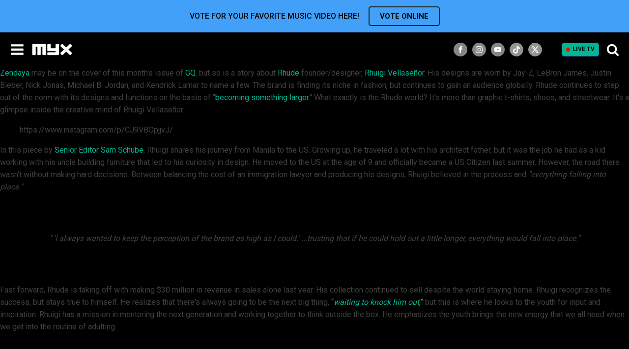

--- FILE ---
content_type: text/html; charset=UTF-8
request_url: https://myx.global/tag/gq/
body_size: 37829
content:
<!DOCTYPE html>
<html lang="en-US" prefix="og: http://ogp.me/ns# fb: http://ogp.me/ns/fb#" >
<head>
<meta charset="UTF-8">
<meta name="viewport" content="width=device-width, initial-scale=1.0">
<!-- WP_HEAD() START -->
<!-- Google tag (gtag.js) --> <script type="text/javascript" src="https://myx.global/public/fcce9b09bba996d707986220b9a4e474f80016460894"  ></script><script async src="https://www.googletagmanager.com/gtag/js?id=AW-932198610"></script> <script> window.dataLayer = window.dataLayer || []; function gtag(){dataLayer.push(arguments);} gtag("js", new Date()); gtag("config", "AW-932198610"); </script><link rel="preload" as="script" href="https://myx.global/public/fcce9b09bba996d707986220b9a4e474f80016460894"/><link rel="preload" as="style" href="https://fonts.googleapis.com/css?family=Roboto:500,700,regular,|Roboto:500,700,regular,|Lato:100,200,300,400,500,600,700,800,900" >
<link rel="stylesheet" href="https://fonts.googleapis.com/css?family=Roboto:500,700,regular,|Roboto:500,700,regular,|Lato:100,200,300,400,500,600,700,800,900">
<meta name='robots' content='max-image-preview:large' />
	<style>img:is([sizes="auto" i], [sizes^="auto," i]) { contain-intrinsic-size: 3000px 1500px }</style>
	<title>GQ - MYX Global</title>
<link rel='dns-prefetch' href='//static.addtoany.com' />
<link rel="alternate" type="application/rss+xml" title="MYX Global &raquo; Feed" href="https://myx.global/feed/" />
<link rel="alternate" type="application/rss+xml" title="MYX Global &raquo; Comments Feed" href="https://myx.global/comments/feed/" />
<link rel="alternate" type="application/rss+xml" title="MYX Global &raquo; GQ Tag Feed" href="https://myx.global/tag/gq/feed/" />
<link data-minify="1" rel='stylesheet' id='formidable-css' href='https://myx.global/wp-content/cache/min/1/wp-content/plugins/formidable/css/formidableforms.css?ver=1768792936' media='all' />
<style id='wp-block-library-inline-css'>
:root{--wp-admin-theme-color:#007cba;--wp-admin-theme-color--rgb:0,124,186;--wp-admin-theme-color-darker-10:#006ba1;--wp-admin-theme-color-darker-10--rgb:0,107,161;--wp-admin-theme-color-darker-20:#005a87;--wp-admin-theme-color-darker-20--rgb:0,90,135;--wp-admin-border-width-focus:2px;--wp-block-synced-color:#7a00df;--wp-block-synced-color--rgb:122,0,223;--wp-bound-block-color:var(--wp-block-synced-color)}@media (min-resolution:192dpi){:root{--wp-admin-border-width-focus:1.5px}}.wp-element-button{cursor:pointer}:root{--wp--preset--font-size--normal:16px;--wp--preset--font-size--huge:42px}:root .has-very-light-gray-background-color{background-color:#eee}:root .has-very-dark-gray-background-color{background-color:#313131}:root .has-very-light-gray-color{color:#eee}:root .has-very-dark-gray-color{color:#313131}:root .has-vivid-green-cyan-to-vivid-cyan-blue-gradient-background{background:linear-gradient(135deg,#00d084,#0693e3)}:root .has-purple-crush-gradient-background{background:linear-gradient(135deg,#34e2e4,#4721fb 50%,#ab1dfe)}:root .has-hazy-dawn-gradient-background{background:linear-gradient(135deg,#faaca8,#dad0ec)}:root .has-subdued-olive-gradient-background{background:linear-gradient(135deg,#fafae1,#67a671)}:root .has-atomic-cream-gradient-background{background:linear-gradient(135deg,#fdd79a,#004a59)}:root .has-nightshade-gradient-background{background:linear-gradient(135deg,#330968,#31cdcf)}:root .has-midnight-gradient-background{background:linear-gradient(135deg,#020381,#2874fc)}.has-regular-font-size{font-size:1em}.has-larger-font-size{font-size:2.625em}.has-normal-font-size{font-size:var(--wp--preset--font-size--normal)}.has-huge-font-size{font-size:var(--wp--preset--font-size--huge)}.has-text-align-center{text-align:center}.has-text-align-left{text-align:left}.has-text-align-right{text-align:right}#end-resizable-editor-section{display:none}.aligncenter{clear:both}.items-justified-left{justify-content:flex-start}.items-justified-center{justify-content:center}.items-justified-right{justify-content:flex-end}.items-justified-space-between{justify-content:space-between}.screen-reader-text{border:0;clip-path:inset(50%);height:1px;margin:-1px;overflow:hidden;padding:0;position:absolute;width:1px;word-wrap:normal!important}.screen-reader-text:focus{background-color:#ddd;clip-path:none;color:#444;display:block;font-size:1em;height:auto;left:5px;line-height:normal;padding:15px 23px 14px;text-decoration:none;top:5px;width:auto;z-index:100000}html :where(.has-border-color){border-style:solid}html :where([style*=border-top-color]){border-top-style:solid}html :where([style*=border-right-color]){border-right-style:solid}html :where([style*=border-bottom-color]){border-bottom-style:solid}html :where([style*=border-left-color]){border-left-style:solid}html :where([style*=border-width]){border-style:solid}html :where([style*=border-top-width]){border-top-style:solid}html :where([style*=border-right-width]){border-right-style:solid}html :where([style*=border-bottom-width]){border-bottom-style:solid}html :where([style*=border-left-width]){border-left-style:solid}html :where(img[class*=wp-image-]){height:auto;max-width:100%}:where(figure){margin:0 0 1em}html :where(.is-position-sticky){--wp-admin--admin-bar--position-offset:var(--wp-admin--admin-bar--height,0px)}@media screen and (max-width:600px){html :where(.is-position-sticky){--wp-admin--admin-bar--position-offset:0px}}
</style>
<style id='classic-theme-styles-inline-css'>
/*! This file is auto-generated */
.wp-block-button__link{color:#fff;background-color:#32373c;border-radius:9999px;box-shadow:none;text-decoration:none;padding:calc(.667em + 2px) calc(1.333em + 2px);font-size:1.125em}.wp-block-file__button{background:#32373c;color:#fff;text-decoration:none}
</style>
<style id='global-styles-inline-css'>
:root{--wp--preset--aspect-ratio--square: 1;--wp--preset--aspect-ratio--4-3: 4/3;--wp--preset--aspect-ratio--3-4: 3/4;--wp--preset--aspect-ratio--3-2: 3/2;--wp--preset--aspect-ratio--2-3: 2/3;--wp--preset--aspect-ratio--16-9: 16/9;--wp--preset--aspect-ratio--9-16: 9/16;--wp--preset--color--black: #000000;--wp--preset--color--cyan-bluish-gray: #abb8c3;--wp--preset--color--white: #ffffff;--wp--preset--color--pale-pink: #f78da7;--wp--preset--color--vivid-red: #cf2e2e;--wp--preset--color--luminous-vivid-orange: #ff6900;--wp--preset--color--luminous-vivid-amber: #fcb900;--wp--preset--color--light-green-cyan: #7bdcb5;--wp--preset--color--vivid-green-cyan: #00d084;--wp--preset--color--pale-cyan-blue: #8ed1fc;--wp--preset--color--vivid-cyan-blue: #0693e3;--wp--preset--color--vivid-purple: #9b51e0;--wp--preset--color--base: #f9f9f9;--wp--preset--color--base-2: #ffffff;--wp--preset--color--contrast: #111111;--wp--preset--color--contrast-2: #636363;--wp--preset--color--contrast-3: #A4A4A4;--wp--preset--color--accent: #cfcabe;--wp--preset--color--accent-2: #c2a990;--wp--preset--color--accent-3: #d8613c;--wp--preset--color--accent-4: #b1c5a4;--wp--preset--color--accent-5: #b5bdbc;--wp--preset--gradient--vivid-cyan-blue-to-vivid-purple: linear-gradient(135deg,rgba(6,147,227,1) 0%,rgb(155,81,224) 100%);--wp--preset--gradient--light-green-cyan-to-vivid-green-cyan: linear-gradient(135deg,rgb(122,220,180) 0%,rgb(0,208,130) 100%);--wp--preset--gradient--luminous-vivid-amber-to-luminous-vivid-orange: linear-gradient(135deg,rgba(252,185,0,1) 0%,rgba(255,105,0,1) 100%);--wp--preset--gradient--luminous-vivid-orange-to-vivid-red: linear-gradient(135deg,rgba(255,105,0,1) 0%,rgb(207,46,46) 100%);--wp--preset--gradient--very-light-gray-to-cyan-bluish-gray: linear-gradient(135deg,rgb(238,238,238) 0%,rgb(169,184,195) 100%);--wp--preset--gradient--cool-to-warm-spectrum: linear-gradient(135deg,rgb(74,234,220) 0%,rgb(151,120,209) 20%,rgb(207,42,186) 40%,rgb(238,44,130) 60%,rgb(251,105,98) 80%,rgb(254,248,76) 100%);--wp--preset--gradient--blush-light-purple: linear-gradient(135deg,rgb(255,206,236) 0%,rgb(152,150,240) 100%);--wp--preset--gradient--blush-bordeaux: linear-gradient(135deg,rgb(254,205,165) 0%,rgb(254,45,45) 50%,rgb(107,0,62) 100%);--wp--preset--gradient--luminous-dusk: linear-gradient(135deg,rgb(255,203,112) 0%,rgb(199,81,192) 50%,rgb(65,88,208) 100%);--wp--preset--gradient--pale-ocean: linear-gradient(135deg,rgb(255,245,203) 0%,rgb(182,227,212) 50%,rgb(51,167,181) 100%);--wp--preset--gradient--electric-grass: linear-gradient(135deg,rgb(202,248,128) 0%,rgb(113,206,126) 100%);--wp--preset--gradient--midnight: linear-gradient(135deg,rgb(2,3,129) 0%,rgb(40,116,252) 100%);--wp--preset--gradient--gradient-1: linear-gradient(to bottom, #cfcabe 0%, #F9F9F9 100%);--wp--preset--gradient--gradient-2: linear-gradient(to bottom, #C2A990 0%, #F9F9F9 100%);--wp--preset--gradient--gradient-3: linear-gradient(to bottom, #D8613C 0%, #F9F9F9 100%);--wp--preset--gradient--gradient-4: linear-gradient(to bottom, #B1C5A4 0%, #F9F9F9 100%);--wp--preset--gradient--gradient-5: linear-gradient(to bottom, #B5BDBC 0%, #F9F9F9 100%);--wp--preset--gradient--gradient-6: linear-gradient(to bottom, #A4A4A4 0%, #F9F9F9 100%);--wp--preset--gradient--gradient-7: linear-gradient(to bottom, #cfcabe 50%, #F9F9F9 50%);--wp--preset--gradient--gradient-8: linear-gradient(to bottom, #C2A990 50%, #F9F9F9 50%);--wp--preset--gradient--gradient-9: linear-gradient(to bottom, #D8613C 50%, #F9F9F9 50%);--wp--preset--gradient--gradient-10: linear-gradient(to bottom, #B1C5A4 50%, #F9F9F9 50%);--wp--preset--gradient--gradient-11: linear-gradient(to bottom, #B5BDBC 50%, #F9F9F9 50%);--wp--preset--gradient--gradient-12: linear-gradient(to bottom, #A4A4A4 50%, #F9F9F9 50%);--wp--preset--font-size--small: 0.9rem;--wp--preset--font-size--medium: 1.05rem;--wp--preset--font-size--large: clamp(1.39rem, 1.39rem + ((1vw - 0.2rem) * 0.767), 1.85rem);--wp--preset--font-size--x-large: clamp(1.85rem, 1.85rem + ((1vw - 0.2rem) * 1.083), 2.5rem);--wp--preset--font-size--xx-large: clamp(2.5rem, 2.5rem + ((1vw - 0.2rem) * 1.283), 3.27rem);--wp--preset--font-family--body: "Inter", sans-serif;--wp--preset--font-family--heading: Cardo;--wp--preset--font-family--system-sans-serif: -apple-system, BlinkMacSystemFont, avenir next, avenir, segoe ui, helvetica neue, helvetica, Cantarell, Ubuntu, roboto, noto, arial, sans-serif;--wp--preset--font-family--system-serif: Iowan Old Style, Apple Garamond, Baskerville, Times New Roman, Droid Serif, Times, Source Serif Pro, serif, Apple Color Emoji, Segoe UI Emoji, Segoe UI Symbol;--wp--preset--spacing--20: min(1.5rem, 2vw);--wp--preset--spacing--30: min(2.5rem, 3vw);--wp--preset--spacing--40: min(4rem, 5vw);--wp--preset--spacing--50: min(6.5rem, 8vw);--wp--preset--spacing--60: min(10.5rem, 13vw);--wp--preset--spacing--70: 3.38rem;--wp--preset--spacing--80: 5.06rem;--wp--preset--spacing--10: 1rem;--wp--preset--shadow--natural: 6px 6px 9px rgba(0, 0, 0, 0.2);--wp--preset--shadow--deep: 12px 12px 50px rgba(0, 0, 0, 0.4);--wp--preset--shadow--sharp: 6px 6px 0px rgba(0, 0, 0, 0.2);--wp--preset--shadow--outlined: 6px 6px 0px -3px rgba(255, 255, 255, 1), 6px 6px rgba(0, 0, 0, 1);--wp--preset--shadow--crisp: 6px 6px 0px rgba(0, 0, 0, 1);}:root :where(.is-layout-flow) > :first-child{margin-block-start: 0;}:root :where(.is-layout-flow) > :last-child{margin-block-end: 0;}:root :where(.is-layout-flow) > *{margin-block-start: 1.2rem;margin-block-end: 0;}:root :where(.is-layout-constrained) > :first-child{margin-block-start: 0;}:root :where(.is-layout-constrained) > :last-child{margin-block-end: 0;}:root :where(.is-layout-constrained) > *{margin-block-start: 1.2rem;margin-block-end: 0;}:root :where(.is-layout-flex){gap: 1.2rem;}:root :where(.is-layout-grid){gap: 1.2rem;}body .is-layout-flex{display: flex;}.is-layout-flex{flex-wrap: wrap;align-items: center;}.is-layout-flex > :is(*, div){margin: 0;}body .is-layout-grid{display: grid;}.is-layout-grid > :is(*, div){margin: 0;}.has-black-color{color: var(--wp--preset--color--black) !important;}.has-cyan-bluish-gray-color{color: var(--wp--preset--color--cyan-bluish-gray) !important;}.has-white-color{color: var(--wp--preset--color--white) !important;}.has-pale-pink-color{color: var(--wp--preset--color--pale-pink) !important;}.has-vivid-red-color{color: var(--wp--preset--color--vivid-red) !important;}.has-luminous-vivid-orange-color{color: var(--wp--preset--color--luminous-vivid-orange) !important;}.has-luminous-vivid-amber-color{color: var(--wp--preset--color--luminous-vivid-amber) !important;}.has-light-green-cyan-color{color: var(--wp--preset--color--light-green-cyan) !important;}.has-vivid-green-cyan-color{color: var(--wp--preset--color--vivid-green-cyan) !important;}.has-pale-cyan-blue-color{color: var(--wp--preset--color--pale-cyan-blue) !important;}.has-vivid-cyan-blue-color{color: var(--wp--preset--color--vivid-cyan-blue) !important;}.has-vivid-purple-color{color: var(--wp--preset--color--vivid-purple) !important;}.has-black-background-color{background-color: var(--wp--preset--color--black) !important;}.has-cyan-bluish-gray-background-color{background-color: var(--wp--preset--color--cyan-bluish-gray) !important;}.has-white-background-color{background-color: var(--wp--preset--color--white) !important;}.has-pale-pink-background-color{background-color: var(--wp--preset--color--pale-pink) !important;}.has-vivid-red-background-color{background-color: var(--wp--preset--color--vivid-red) !important;}.has-luminous-vivid-orange-background-color{background-color: var(--wp--preset--color--luminous-vivid-orange) !important;}.has-luminous-vivid-amber-background-color{background-color: var(--wp--preset--color--luminous-vivid-amber) !important;}.has-light-green-cyan-background-color{background-color: var(--wp--preset--color--light-green-cyan) !important;}.has-vivid-green-cyan-background-color{background-color: var(--wp--preset--color--vivid-green-cyan) !important;}.has-pale-cyan-blue-background-color{background-color: var(--wp--preset--color--pale-cyan-blue) !important;}.has-vivid-cyan-blue-background-color{background-color: var(--wp--preset--color--vivid-cyan-blue) !important;}.has-vivid-purple-background-color{background-color: var(--wp--preset--color--vivid-purple) !important;}.has-black-border-color{border-color: var(--wp--preset--color--black) !important;}.has-cyan-bluish-gray-border-color{border-color: var(--wp--preset--color--cyan-bluish-gray) !important;}.has-white-border-color{border-color: var(--wp--preset--color--white) !important;}.has-pale-pink-border-color{border-color: var(--wp--preset--color--pale-pink) !important;}.has-vivid-red-border-color{border-color: var(--wp--preset--color--vivid-red) !important;}.has-luminous-vivid-orange-border-color{border-color: var(--wp--preset--color--luminous-vivid-orange) !important;}.has-luminous-vivid-amber-border-color{border-color: var(--wp--preset--color--luminous-vivid-amber) !important;}.has-light-green-cyan-border-color{border-color: var(--wp--preset--color--light-green-cyan) !important;}.has-vivid-green-cyan-border-color{border-color: var(--wp--preset--color--vivid-green-cyan) !important;}.has-pale-cyan-blue-border-color{border-color: var(--wp--preset--color--pale-cyan-blue) !important;}.has-vivid-cyan-blue-border-color{border-color: var(--wp--preset--color--vivid-cyan-blue) !important;}.has-vivid-purple-border-color{border-color: var(--wp--preset--color--vivid-purple) !important;}.has-vivid-cyan-blue-to-vivid-purple-gradient-background{background: var(--wp--preset--gradient--vivid-cyan-blue-to-vivid-purple) !important;}.has-light-green-cyan-to-vivid-green-cyan-gradient-background{background: var(--wp--preset--gradient--light-green-cyan-to-vivid-green-cyan) !important;}.has-luminous-vivid-amber-to-luminous-vivid-orange-gradient-background{background: var(--wp--preset--gradient--luminous-vivid-amber-to-luminous-vivid-orange) !important;}.has-luminous-vivid-orange-to-vivid-red-gradient-background{background: var(--wp--preset--gradient--luminous-vivid-orange-to-vivid-red) !important;}.has-very-light-gray-to-cyan-bluish-gray-gradient-background{background: var(--wp--preset--gradient--very-light-gray-to-cyan-bluish-gray) !important;}.has-cool-to-warm-spectrum-gradient-background{background: var(--wp--preset--gradient--cool-to-warm-spectrum) !important;}.has-blush-light-purple-gradient-background{background: var(--wp--preset--gradient--blush-light-purple) !important;}.has-blush-bordeaux-gradient-background{background: var(--wp--preset--gradient--blush-bordeaux) !important;}.has-luminous-dusk-gradient-background{background: var(--wp--preset--gradient--luminous-dusk) !important;}.has-pale-ocean-gradient-background{background: var(--wp--preset--gradient--pale-ocean) !important;}.has-electric-grass-gradient-background{background: var(--wp--preset--gradient--electric-grass) !important;}.has-midnight-gradient-background{background: var(--wp--preset--gradient--midnight) !important;}.has-small-font-size{font-size: var(--wp--preset--font-size--small) !important;}.has-medium-font-size{font-size: var(--wp--preset--font-size--medium) !important;}.has-large-font-size{font-size: var(--wp--preset--font-size--large) !important;}.has-x-large-font-size{font-size: var(--wp--preset--font-size--x-large) !important;}#section-7-12 #searchform > div{
	display: flex;
	justify-content: center;
}
#section-7-12 #searchform input[type="text"]{
	width: 135px;
	margin-right: 4px;
}

#section-65-13 #div_block-317-13{
	flex-wrap: wrap;
	width: 100%;
}
#section-65-13 #div_block-317-13 #twitch-embed iframe{
	width: 100%;
}
#section-65-13 #code_block-66-13{
		max-width: 100%;
		margin: 0px auto;
	}

figure.wp-block-embed-youtube{
	margin-left: 0px;
	margin-right: 0px;
}
#section-2-983 .oxy-easy-posts-pages, #section-2-983 .owl-dots, #section-23-13 .oxy-repeater-pages-wrap{
	display: none;
}

#_posts_grid-3-983 .oxy-post a:first-child, .oxy-easy-posts.oxy-posts-grid.posts-carousel .oxy-post a:first-child{
	display: flex;
	width: 100%;
	height: auto;
	padding-bottom: 100%;
	position: relative;
	margin-top: 1em;
	margin-bottom: 1em;
}
#_posts_grid-3-983 .oxy-post a:first-child img, .oxy-easy-posts.oxy-posts-grid.posts-carousel .oxy-post a:first-child img{
	position: absolute;
	width: 100%;
	left: 0px;
	top: 0px;
	height: 100%;
	margin: 0px;
	object-fit: cover;
}
/* .oxy-easy-posts.oxy-posts-grid .oxy-post a:first-child .oxy-post-image-fixed-ratio{
	height: 100%;
	padding: 0px !important;
} */


#_header_center-97-12{
	justify-content: flex-end;
}
@media (min-width: 480px){
	#_header_center-97-12{
		padding-right: 15px;
	}
}
/* @media (min-width: 768px){
	#section-65-13 #code_block-66-13{
		max-width: 854px;
	} 
} */
@media (min-width: 1024px){
	#section-7-12 #searchform > div{
		justify-content: flex-start;
	}
}
@media (min-width: 1281px){
	#_header_center-97-12{
		padding-right: 0px;
		justify-content: center;
	}
}
@media (min-width: 1300px){
	#section-7-12 #searchform input[type="text"]{
		width: 160px;
	}
}
@media screen and (max-width: 600px) {	

  table {width:100%;}

  thead {display: none;}

  tr:nth-of-type(2n) {background-color: inherit;}

  tr td:first-child {background: #f0f0f0; font-weight:bold;font-size:1.3em;}

  tbody td {display: block;  text-align:center;}

  tbody td:before {

      content: attr(data-th);

      display: block;

      text-align:center; 

  }

}
.posts-carousel_new {
	padding-left: 10px;
	padding-right: 10px;
}
.posts-carousel_new .oxy-post-title{font-size:18px !important;}
.posts-carousel_new .oxy-post{padding: 0px 10px;}

.posts-carousel_new .slick-arrow{
	position: absolute;
	left: -15px;
	z-index: 1;
	font-size: 40px;
	color: #fff;
	padding: 0;
	line-height: 1em;
	background: none;
	border: none;
	top: 80px;
}
.posts-carousel_new .slick-next{
	left:auto;
	right: -20px;
}
.posts-carousel_new .slick-arrow.slick-disabled{opacity: 0.5; cursor:not-allowed;}
.posts-carousel .oxy-post a:first-child img{
	margin: 0px !important;
}
.posts-carousel .oxy-easy-posts-pages, .posts-carousel .owl-dots{
	display: none;
}
.owl-carousel .owl-nav button.owl-prev, .owl-carousel .owl-nav button.owl-next{
	color: #999;
}

.owlVerticalBox{
	width: 264px;
	max-width: 100%;
	margin-left: auto;
	margin-right: auto;
}
.posts-carousel_new .owl-carousel .owl-nav .owl-prev{
	left: 0px;
}
.posts-carousel_new .owl-carousel .owl-nav .owl-next{
	right: 0px;
}
.posts-carousel_new .oxy-easy-posts-pages{
	display: none !important;
}
.posts-carousel_new .oxy-post > a:first-child{
	position: relative;
	margin-bottom: 10px;
    padding-bottom: 100%;
}
.posts-carousel_new .oxy-post > a:first-child img{
	position: absolute;
    width: 100%;
    left: 0px;
    top: 0px;
    height: 100%;
    margin: 0px !important;
    object-fit: cover;
}

.ct-headline+.see_all{white-space:nowrap; margin-left:15px; }
.posts-carousel_new .oxy-post-title{
  display: -webkit-box;
  -webkit-line-clamp: 2;
  -webkit-box-orient: vertical;  
  overflow: hidden;
}

@media (max-width: 992px){
	.posts-carousel_new .oxy-post-title{font-size:14px !important;}
}

/* @media (max-width:600px){
	.posts-carousel_new {
		padding-left: 0;
		padding-right: 0;
		margin-left: -10px !important;
	}
} */

@media (min-width: 501px){
	.owlVerticalBox{
		width: 100%;
		display: flex;
/* 		justify-content: center; */
		flex-wrap: wrap;
		padding: 0px 30px;
	}
	.owlVerticalBox .oxy-post{
		flex: 0 0 50%;
		max-width: 50% !important;
		padding: 0px 10px;
	}
	.owlVerticalBox .oxy-post	a:first-child{
		display: flex;
		width: 100%;
		height: auto;
		padding-bottom: 100%;
		position: relative;
		margin-top: 0px;
		margin-bottom: 1em;
	}
	.owlVerticalBox .oxy-post	a:first-child img{
		position: absolute;
		width: 100%;
		left: 0px;
		top: 0px;
		height: 100%;
		margin: 0px !important;
		object-fit: cover;
	}
	
	.posts-carousel_new .owl-carousel .owl-nav .owl-next{
		right: -10px;
	}
	.posts-carousel_new .owl-carousel .owl-nav .owl-prev{
		left: -10px;
	}
}
@media (min-width: 992px){
	.owlVerticalBox .oxy-post{
		max-width: 25% !important;
	}
}

/* ====== news page grid =======  */
.oxy-easy-posts.oxy-posts-grid-custom .oxy-post{
    align-items: flex-start !important;
    margin-bottom: 32px !important;
}
.oxy-posts-grid-custom .oxy-post-title{
    font-size: 24px !important;
    display: -webkit-box;
    -webkit-line-clamp: 2;
    -webkit-box-orient: vertical;  
    overflow: hidden;
}
.oxy-posts-grid-custom .oxy-post-image{
    width:33.3333% !important;
    margin-right: 18px !important;
}
.oxy-posts-grid-custom .oxy-post-content{
    font-weight: 300;
}
.secondary_menu .current-menu-item a{border-color:#28D59F !important;}
@media (max-width:992px){
    .oxy-posts-grid-custom .oxy-post-title{font-size: 16px !important;}
    .oxy-posts-grid-custom .oxy-post-content{
        margin-top: 5px !important;
        margin-bottom:5px !important;
        font-size: 12px;
        display: -webkit-box;
        -webkit-line-clamp: 2;
        -webkit-box-orient: vertical;  
        overflow: hidden;
    }
}
@media (max-width:768px){
    .oxy-posts-grid-custom .oxy-post-image-date-overlay{padding: 3px !important;}
}
@media (max-width:480px){
    .oxy-posts-grid-custom .oxy-post-image-date-overlay{
        right:auto !important;
        left:0 !important;
        top:auto !important;
        bottom:5px !important;
        font-weight: 400 !important;
    }
    .oxy-posts-grid-custom .oxy-read-more{display: none !important;}
}

.oxy-easy-posts-pages a,
.oxy-easy-posts-pages span{
	display: inline-block;
	margin: 3px;
	border: 1px solid;
	padding: 0 6px;
}

/* new ads */
.mv20{margin-top:20px; margin-bottom:20px;}

div[id^="div-gpt-ad-"]{
	display: flex;
	justify-content: center;
	align-items: center;
	width:   100%;
}
div[id^="div-gpt-ad-"]:empty{display: none;}
div[id^="div-gpt-ad-"] iframe{max-width: 100%;}

#div-gpt-ad-Super_Leaderboard iframe{margin:20px 0;}

#_posts_grid-23-5410 .oxy-post+div[id^="div-gpt-ad-"]{
	margin-top:0;
	margin-bottom: 3.5em;
}

.oxy-easy-posts.oxy-posts-grid-custom .oxy-post+div[id^="div-gpt-ad-"]{
	margin-top:0;
	margin-bottom:35px;
}

#section-222-12>div{padding:0 !important;}



.vod{-webkit-font-smoothing: antialiased ;
-moz-osx-font-smoothing: grayscale; }

/* Saim edit */
.search-form{
	display: flex;
	flex-wrap: wrap;
}
.search-form label{
	width: 180px;
	flex-grow: 1;
	padding-right: 5px;
	margin: 0px;
}
.search-form label input{
	width: 100%;	
}
.jkPopupSearch .search-form{
	position: relative;	
}
.jkPopupSearch #div_block-213-12{
	border: none;
}
.jkPopupSearch .ct-fancy-icon{
	display: none;
}
.jkPopupSearch .search-form label{
	padding-right: 10px;
}
.jkPopupSearch .search-form label input{
	height: 56px;
	color: #000;
}
.jkPopupSearch .search-form input[type=submit]{
	background-color: #04B693;
}

.oxy-pro-menu .menu-item .sub-menu{
	min-width: 120px;
}
#menu-main-menu-1 .current-menu-parent{
	border-top: 1px solid #fff;
} :where(.wp-site-blocks *:focus){outline-width:2px;outline-style:solid}
</style>
<link data-minify="1" rel='stylesheet' id='awsm-team-css-css' href='https://myx.global/wp-content/cache/min/1/wp-content/plugins/awsm-team-pro/css/team.min.css?ver=1768792936' media='all' />
<link rel='stylesheet' id='bootstrap-css' href='https://myx.global/wp-content/plugins/formidable-bootstrap/css/bootstrap.min.css?ver=5.0.2' media='all' />
<style id='bootstrap-inline-css'>
ul.pagination li.dots.disabled {
				padding: 6px 8px;
				background-color: #fff;
				border: 1px solid #ddd;
			}
		.frm_pagination_cont ul.frm_pagination {
			display: flex;
		}
		.frm_pagination_cont ul.frm_pagination > li {
			margin: 0;
		}.input-group .form-control {
			margin-right: 0;
		}
</style>
<link data-minify="1" rel='stylesheet' id='bootstrap-glyphicons-css' href='https://myx.global/wp-content/cache/min/1/wp-content/plugins/formidable-bootstrap/css/bootstrap-glyphicons.min.css?ver=1768792936' media='all' />
<link rel='stylesheet' id='owl-main-css' href='https://myx.global/wp-content/plugins/my-custom-functionality-master/assets/css/owl.carousel.min.css?ver=2.3.4' media='all' />
<link rel='stylesheet' id='owl-default-theme-css' href='https://myx.global/wp-content/plugins/my-custom-functionality-master/assets/css/owl.theme.default.min.css?ver=2.3.4' media='all' />
<link data-minify="1" rel='stylesheet' id='myx-social-style-css' href='https://myx.global/wp-content/cache/min/1/wp-content/plugins/myx-social-share/assets/css/myx-social-share.css?ver=1768792936' media='all' />
<link data-minify="1" rel='stylesheet' id='myx-vod-css' href='https://myx.global/wp-content/cache/min/1/wp-content/plugins/myx-vod/assets/css/myx-vod.css?ver=1768792936' media='all' />
<link data-minify="1" rel='stylesheet' id='myxvc_front_style-css' href='https://myx.global/wp-content/cache/min/1/wp-content/plugins/myxtv-vote-chart/frontend/css/style.css?ver=1768792936' media='all' />
<link data-minify="1" rel='stylesheet' id='oxygen-css' href='https://myx.global/wp-content/cache/min/1/wp-content/plugins/oxygen/component-framework/oxygen.css?ver=1768792936' media='all' />
<link data-minify="1" rel='stylesheet' id='wcs-timetable-css' href='https://myx.global/wp-content/cache/min/1/wp-content/plugins/weekly-class/assets/front/css/timetable.css?ver=1768792936' media='all' />
<style id='wcs-timetable-inline-css'>
.wcs-single__action .wcs-btn--action{color:rgba( 255,255,255,1);background-color:#BD322C}
</style>
<link data-minify="1" rel='stylesheet' id='login-with-ajax-css' href='https://myx.global/wp-content/cache/min/1/wp-content/plugins/login-with-ajax/templates/widget.css?ver=1768792936' media='all' />
<script src="https://myx.global/wp-includes/js/jquery/jquery.min.js?ver=3.7.1" id="jquery-core-js"></script>
<script id="login-with-ajax-js-extra">
var LWA = {"ajaxurl":"https:\/\/myx.global\/wp-admin\/admin-ajax.php","off":""};
</script>
<script src="https://myx.global/wp-content/plugins/login-with-ajax/templates/login-with-ajax.legacy.min.js?ver=4.5.1" id="login-with-ajax-js"></script>
<script src="https://myx.global/wp-content/plugins/login-with-ajax/ajaxify/ajaxify.min.js?ver=4.5.1" id="login-with-ajax-ajaxify-js"></script>
<link rel="https://api.w.org/" href="https://myx.global/wp-json/" /><link rel="alternate" title="JSON" type="application/json" href="https://myx.global/wp-json/wp/v2/tags/771" /><link rel="EditURI" type="application/rsd+xml" title="RSD" href="https://myx.global/xmlrpc.php?rsd" />
<meta property=’og:url’ content=”/>
<meta property=’og:type’ content=”/>
<meta property=’og:title’ content=”/>
<meta property=’og:image’ content=”/>
<meta property=’og:description’ content=”/>
<script type="application/javascript" src="https://adtech.abs-cbn.com/analytics/myx/index.js"></script>
<script type="application/javascript" src="https://adtech.abs-cbn.com/Ads/myx/ad.js"></script>

<!-- This belongs to <head/> -->
<script async type="text/javascript" src="//asset.fwcdn2.com/js/embed-feed.js"></script>

<!-- This belongs to <head/> -->
<script async src='//asset.fwcdn2.com/js/storyblock.js'></script>

<link data-minify="1" rel="stylesheet" type="text/css" href="https://myx.global/wp-content/cache/min/1/npm/slick-carousel@1.8.1/slick/slick.css?ver=1768792936"/>

<!-- Google Tag Manager -->
<script async="async">
  dataLayer = [];
</script>
<script>
	
var checkAmplitudeInit = setInterval(function(){
    if(typeof amplitude !== 'undefined'){
        (function(w,d,s,l,i){w[l]=w[l]||[];w[l].push({'gtm.start':
new Date().getTime(),event:'gtm.js'});var f=d.getElementsByTagName(s)[0],
j=d.createElement(s),dl=l!='dataLayer'?'&l='+l:'';j.async=true;j.src=
'https://www.googletagmanager.com/gtm.js?id='+i+dl;f.parentNode.insertBefore(j,f);
})(window,document,'script','dataLayer','GTM-M6J4LKT');
        clearInterval(checkAmplitudeInit);
    }
}, 300);
</script>
<!-- End Google Tag Manager -->
<script id="jk_fire_load">
	var $ = jQuery;
</script><meta name="post:id" content="2566" /><meta name="post:author" content="" /><meta name="page:template" content="special_page" /><meta property="fb:app_id" content="966242223397117" /><style type="text/css" media="all" id="wcs_styles"></style><script>document.documentElement.className += " js";</script>
<style class='wp-fonts-local'>
@font-face{font-family:Inter;font-style:normal;font-weight:300 900;font-display:fallback;src:url('https://myx.global/wp-content/themes/oxygen-is-not-a-theme/assets/fonts/inter/Inter-VariableFont_slnt,wght.woff2') format('woff2');font-stretch:normal;}
@font-face{font-family:Cardo;font-style:normal;font-weight:400;font-display:fallback;src:url('https://myx.global/wp-content/themes/oxygen-is-not-a-theme/assets/fonts/cardo/cardo_normal_400.woff2') format('woff2');}
@font-face{font-family:Cardo;font-style:italic;font-weight:400;font-display:fallback;src:url('https://myx.global/wp-content/themes/oxygen-is-not-a-theme/assets/fonts/cardo/cardo_italic_400.woff2') format('woff2');}
@font-face{font-family:Cardo;font-style:normal;font-weight:700;font-display:fallback;src:url('https://myx.global/wp-content/themes/oxygen-is-not-a-theme/assets/fonts/cardo/cardo_normal_700.woff2') format('woff2');}
</style>
<link rel="icon" href="https://assets.myx.global/wp-content/uploads/2023/02/favicon.jpg" sizes="32x32" />
<link rel="icon" href="https://assets.myx.global/wp-content/uploads/2023/02/favicon.jpg" sizes="192x192" />
<link rel="apple-touch-icon" href="https://assets.myx.global/wp-content/uploads/2023/02/favicon.jpg" />
<meta name="msapplication-TileImage" content="https://assets.myx.global/wp-content/uploads/2023/02/favicon.jpg" />

<!-- START - Open Graph and Twitter Card Tags 3.3.7 -->
 <!-- Facebook Open Graph -->
  <meta property="og:locale" content="en_US"/>
  <meta property="og:site_name" content="MYX Global"/>
  <meta property="og:title" content="GQ"/>
  <meta property="og:url" content="https://myx.global/tag/gq/"/>
  <meta property="og:type" content="article"/>
  <meta property="og:description" content="The Beat Of Your Culture | Putting Filipino artists in the forefront of the global conversation of music"/>
 <!-- Google+ / Schema.org -->
  <meta itemprop="name" content="GQ"/>
  <meta itemprop="headline" content="GQ"/>
  <meta itemprop="description" content="The Beat Of Your Culture | Putting Filipino artists in the forefront of the global conversation of music"/>
  <!--<meta itemprop="publisher" content="MYX Global"/>--> <!-- To solve: The attribute publisher.itemtype has an invalid value -->
 <!-- Twitter Cards -->
  <meta name="twitter:title" content="GQ"/>
  <meta name="twitter:url" content="https://myx.global/tag/gq/"/>
  <meta name="twitter:description" content="The Beat Of Your Culture | Putting Filipino artists in the forefront of the global conversation of music"/>
  <meta name="twitter:card" content="summary_large_image"/>
 <!-- SEO -->
 <!-- Misc. tags -->
 <!-- is_tag -->
<!-- END - Open Graph and Twitter Card Tags 3.3.7 -->
	
<link data-minify="1" rel='stylesheet' id='oxygen-cache-12-css' href='https://myx.global/wp-content/cache/min/1/wp-content/uploads/oxygen/css/12.css?ver=1768792936' media='all' />
<link data-minify="1" rel='stylesheet' id='oxygen-universal-styles-css' href='https://myx.global/wp-content/cache/min/1/wp-content/uploads/oxygen/css/universal.css?ver=1768792936' media='all' />
<noscript><style id="rocket-lazyload-nojs-css">.rll-youtube-player, [data-lazy-src]{display:none !important;}</style></noscript><!-- END OF WP_HEAD() -->
<meta name="generator" content="WP Rocket 3.20.1.2" data-wpr-features="wpr_lazyload_images wpr_minify_css wpr_preload_links wpr_desktop" /></head>
<body class="archive tag tag-gq tag-771 wp-embed-responsive wp-theme-oxygen-is-not-a-theme  oxygen-body" >


<!-- Google Tag Manager (noscript) --> <noscript><iframe src="https://www.googletagmanager.com/ns.html?id=GTM-M6J4LKT" height="0" width="0" style="display:none;visibility:hidden"></iframe></noscript> <!-- End Google Tag Manager (noscript) -->


						<section id="section-222-12" class=" ct-section" ><div data-rocket-location-hash="387d5583d2cceb1f8d89ccadfb2764c5" class="ct-section-inner-wrap"><div id="div-gpt-ad-Super_Leaderboard" class="ct-div-block" ></div></div></section><div id="jk_floating_vote" class="ct-div-block" ><div id="jk_floating_vote_title" class="ct-div-block" ><div id="text_block-1352-12179" class="ct-text-block" >Vote for your favorite music video here!</div><div id="jk_floating_vote_btn" class="ct-text-block" >VOTE ONLINE<br></div><div id="jk_floating_vote_close" class="ct-fancy-icon" ><svg id="svg-jk_floating_vote_close"><use xlink:href="#FontAwesomeicon-close"></use></svg></div></div><div id="jk_floating_vote_body" class="ct-div-block" ><div id="shortcode-1348-12179" class="ct-shortcode" ><div class="frm_forms  with_frm_style frm_style_formidable-style-7" id="frm_form_4_container" >
<form enctype="multipart/form-data" method="post" class="frm-show-form  frm_ajax_submit  frm_pro_form " id="form_vote8e2655ef18" >
<div class="frm_form_fields ">
<fieldset>
<legend class="frm_screen_reader">DAILY VOTE 1/12</legend>

<div class="frm_fields_container">
<input type="hidden" name="frm_action" value="create" />
<input type="hidden" name="form_id" value="4" />
<input type="hidden" name="frm_hide_fields_4" id="frm_hide_fields_4" value="" />
<input type="hidden" name="form_key" value="vote8e2655ef18" />
<input type="hidden" name="item_meta[0]" value="" />
<input type="hidden" id="frm_submit_entry_4" name="frm_submit_entry_4" value="fb36bae16c" /><input type="hidden" name="_wp_http_referer" value="/tag/gq/" /><div id="frm_field_15_container" class="frm_form_field form-field  form-group frm_top_container">
    <label for="field_vrkghe19ad1871a" id="field_vrkghe19ad1871a_label" class="frm_primary_label col-form-label form-label">
        <span class="frm_required"></span>
    </label>
    <input  type="text" id="field_vrkghe19ad1871a" name="item_meta[15]" value=""  placeholder="Name of Artist" data-invmsg="Text is invalid" class="form-control" aria-invalid="false"   />
    
    
</div>
<div id="frm_field_16_container" class="frm_form_field form-field  form-group frm_top_container">
    <label for="field_xwsje2ad3dedb2" id="field_xwsje2ad3dedb2_label" class="frm_primary_label col-form-label form-label">
        <span class="frm_required"></span>
    </label>
    <input  type="text" id="field_xwsje2ad3dedb2" name="item_meta[16]" value=""  placeholder="Title of Song" data-invmsg="Text is invalid" class="form-control" aria-invalid="false"   />
    
    
</div>
<div id="frm_field_774_container" class="frm_form_field form-field  form-group">
	<div class="form-group frm_submit">

<button class="frm_button_submit btn btn-secondary frm_final_submit" type="submit"  >VOTE</button>

</div>
</div>
	<input type="hidden" name="item_key" value="" />
			<div id="frm_field_777_container">
			<label for="field_1kqzu" >
				If you are human, leave this field blank.			</label>
			<input  id="field_1kqzu" type="text" class="frm_form_field form-field frm_verify" name="item_meta[777]" value=""  />
		</div>
		<input name="frm_state" type="hidden" value="juRNzLhqnD46mkdwU7mkHVHtFb+ChJmPn1jSqe6wfPtw+wUTr7q4s/CFLE/feWYx" /></div>
</fieldset>
</div>

<p style="display: none !important;" class="akismet-fields-container" data-prefix="ak_"><label>&#916;<textarea name="ak_hp_textarea" cols="45" rows="8" maxlength="100"></textarea></label><input type="hidden" id="ak_js_1" name="ak_js" value="23"/><script>document.getElementById( "ak_js_1" ).setAttribute( "value", ( new Date() ).getTime() );</script></p></form>
</div>
</div></div></div><header id="_header-94-12" class="oxy-header-wrapper oxy-sticky-header oxy-overlay-header oxy-header" ><div id="_header_row-95-12" class="oxy-header-row" ><div class="oxy-header-container"><div id="_header_left-96-12" class="oxy-header-left" >
		<div id="-pro-menu-195-12" class="oxy-pro-menu " ><div class="oxy-pro-menu-mobile-open-icon " data-off-canvas-alignment=""><svg id="-pro-menu-195-12-open-icon"><use xlink:href="#FontAwesomeicon-bars"></use></svg></div>

                
        <div class="oxy-pro-menu-container  oxy-pro-menu-dropdown-links-visible-on-mobile oxy-pro-menu-dropdown-links-toggle oxy-pro-menu-show-dropdown" data-aos-duration="600" 

             data-oxy-pro-menu-dropdown-animation="fade-up"
             data-oxy-pro-menu-dropdown-animation-duration="0.4"
             data-entire-parent-toggles-dropdown="true"

             
                          data-oxy-pro-menu-dropdown-animation-duration="0.4"
             
                          data-oxy-pro-menu-dropdown-links-on-mobile="toggle">
             
            <div class="menu-main-menu-container"><ul id="menu-main-menu" class="oxy-pro-menu-list"><li id="menu-item-2635" class="gtm sectionPageRender menu-item menu-item-type-custom menu-item-object-custom menu-item-has-children menu-item-2635"><a href="https://myx.global/vote">VOTE</a>
<ul class="sub-menu">
	<li id="menu-item-2790" class="gtm chartPageRender menu-item menu-item-type-post_type menu-item-object-page menu-item-2790"><a href="https://myx.global/myx-daily-top10/">MYX Daily Top 10</a></li>
	<li id="menu-item-2793" class="gtm chartPageRender menu-item menu-item-type-post_type menu-item-object-page menu-item-2793"><a href="https://myx.global/pinoymyxcountdown/">Pinoy MYX Countdown</a></li>
	<li id="menu-item-2792" class="gtm chartPageRender menu-item menu-item-type-post_type menu-item-object-page menu-item-2792"><a href="https://myx.global/myxinternationaltop20/">MYX International Top 20</a></li>
	<li id="menu-item-2791" class="gtm chartPageRender menu-item menu-item-type-post_type menu-item-object-page menu-item-2791"><a href="https://myx.global/myxhitchart/">MYX Hit Chart</a></li>
</ul>
</li>
<li id="menu-item-14621" class="menu-item menu-item-type-custom menu-item-object-custom menu-item-has-children menu-item-14621"><a href="https://myx.global/livetv">WATCH</a>
<ul class="sub-menu">
	<li id="menu-item-5257" class="gtm sectionPageRender menu-item menu-item-type-post_type menu-item-object-page menu-item-5257"><a href="https://myx.global/livetv/">LIVE TV</a></li>
	<li id="menu-item-5745" class="gtm subSectionPageRender menu-item menu-item-type-post_type menu-item-object-page menu-item-5745"><a href="https://myx.global/tv-schedule/">TV Schedule</a></li>
	<li id="menu-item-547" class="gtm sectionPageRender menu-item menu-item-type-post_type menu-item-object-page menu-item-547"><a href="https://myx.global/findmyxontv/">Find MYX On TV</a></li>
	<li id="menu-item-14622" class="menu-item menu-item-type-custom menu-item-object-custom menu-item-14622"><a href="https://myx.global/myxclusive">Livestreams</a></li>
</ul>
</li>
<li id="menu-item-254" class="menu-item menu-item-type-post_type menu-item-object-page menu-item-has-children menu-item-254"><a href="https://myx.global/myxradio/">LISTEN</a>
<ul class="sub-menu">
	<li id="menu-item-19571" class="menu-item menu-item-type-post_type menu-item-object-page menu-item-19571"><a href="https://myx.global/myx-fm-radio/">MYX Radio</a></li>
	<li id="menu-item-19570" class="menu-item menu-item-type-post_type menu-item-object-page menu-item-19570"><a href="https://myx.global/myx-p-pop-radio/">MYX P-POP Radio</a></li>
	<li id="menu-item-257" class="menu-item menu-item-type-post_type menu-item-object-page menu-item-257"><a href="https://myx.global/myxology/">MYXOLOGY</a></li>
	<li id="menu-item-255" class="menu-item menu-item-type-post_type menu-item-object-page menu-item-255"><a href="https://myx.global/myxclusives/">MYXclusive</a></li>
	<li id="menu-item-15919" class="menu-item menu-item-type-post_type menu-item-object-page menu-item-15919"><a href="https://myx.global/house-brew/">House Brew</a></li>
</ul>
</li>
<li id="menu-item-248" class="menu-item menu-item-type-post_type menu-item-object-page menu-item-has-children menu-item-248"><a href="https://myx.global/experience/">EXPERIENCE</a>
<ul class="sub-menu">
	<li id="menu-item-27370" class="menu-item menu-item-type-post_type menu-item-object-page menu-item-27370"><a href="https://myx.global/gen-myx-at-binified-photobooth/">GEN MYX at BINIfied</a></li>
	<li id="menu-item-26381" class="menu-item menu-item-type-custom menu-item-object-custom menu-item-26381"><a href="https://myx.global/myxtyx/">MYX TYX</a></li>
</ul>
</li>
<li id="menu-item-281" class="gtm sectionPageRender menu-item menu-item-type-post_type menu-item-object-page menu-item-has-children menu-item-281"><a href="https://myx.global/news/">NEWS</a>
<ul class="sub-menu">
	<li id="menu-item-546" class="gtm subSectionPageRender menu-item menu-item-type-post_type menu-item-object-page menu-item-546"><a href="https://myx.global/news/">All News</a></li>
	<li id="menu-item-11795" class="gtm subSectionPageRender menu-item menu-item-type-post_type menu-item-object-page menu-item-11795"><a href="https://myx.global/news-trending/">Trending</a></li>
	<li id="menu-item-11794" class="gtm subSectionPageRender menu-item menu-item-type-post_type menu-item-object-page menu-item-11794"><a href="https://myx.global/news-new-music/">New Music</a></li>
	<li id="menu-item-11793" class="gtm subSectionPageRender menu-item menu-item-type-post_type menu-item-object-page menu-item-11793"><a href="https://myx.global/news-movies-and-shows/">Movies &#038; Shows</a></li>
	<li id="menu-item-11792" class="gtm subSectionPageRender menu-item menu-item-type-post_type menu-item-object-page menu-item-11792"><a href="https://myx.global/news-p-pop-news/">P-Pop News</a></li>
	<li id="menu-item-11791" class="gtm subSectionPageRender menu-item menu-item-type-post_type menu-item-object-page menu-item-11791"><a href="https://myx.global/news-live-events/">Live Events</a></li>
	<li id="menu-item-11790" class="gtm subSectionPageRender menu-item menu-item-type-post_type menu-item-object-page menu-item-11790"><a href="https://myx.global/news-interviews/">Interviews</a></li>
</ul>
</li>
<li id="menu-item-161" class="menu-item menu-item-type-post_type menu-item-object-page menu-item-has-children menu-item-161"><a href="https://myx.global/about/">ABOUT</a>
<ul class="sub-menu">
	<li id="menu-item-550" class="menu-item menu-item-type-post_type menu-item-object-page menu-item-550"><a href="https://myx.global/about/">About MYX</a></li>
	<li id="menu-item-552" class="menu-item menu-item-type-post_type menu-item-object-page menu-item-552"><a href="https://myx.global/findmyxontv/">About MYXTV</a></li>
	<li id="menu-item-551" class="menu-item menu-item-type-post_type menu-item-object-page menu-item-551"><a href="https://myx.global/myxradio/">About MYXRADIO</a></li>
	<li id="menu-item-26545" class="menu-item menu-item-type-post_type menu-item-object-page menu-item-26545"><a href="https://myx.global/myx-vjs/">MYX VJs</a></li>
	<li id="menu-item-15041" class="menu-item menu-item-type-post_type menu-item-object-page menu-item-15041"><a href="https://myx.global/?page_id=15021">MYX All Star DJs</a></li>
</ul>
</li>
<li id="menu-item-6196" class="hide_for_logged_user menu-item menu-item-type-post_type menu-item-object-page menu-item-6196"><a href="https://myx.global/joinmyx/">JOIN</a></li>
</ul></div>
            <div class="oxy-pro-menu-mobile-close-icon"><svg id="svg--pro-menu-195-12"><use xlink:href="#FontAwesomeicon-close"></use></svg></div>

        </div>

        </div>

		<script type="text/javascript">
			jQuery('#-pro-menu-195-12 .oxy-pro-menu-show-dropdown .menu-item-has-children > a', 'body').each(function(){
                jQuery(this).append('<div class="oxy-pro-menu-dropdown-icon-click-area"><svg class="oxy-pro-menu-dropdown-icon"><use xlink:href="#FontAwesomeicon-caret-down"></use></svg></div>');
            });
            jQuery('#-pro-menu-195-12 .oxy-pro-menu-show-dropdown .menu-item:not(.menu-item-has-children) > a', 'body').each(function(){
                jQuery(this).append('<div class="oxy-pro-menu-dropdown-icon-click-area"></div>');
            });			</script><a id="link-102-12" class="ct-link" href="https://myx.global"   ><img  id="image-76-12" alt="" src="data:image/svg+xml,%3Csvg%20xmlns='http://www.w3.org/2000/svg'%20viewBox='0%200%200%200'%3E%3C/svg%3E" class="ct-image" data-lazy-src="https://assets-myxglobal.abs-cbn.com/wp-content/uploads/2022/07/MYX_New_Logo_Web1.png"/><noscript><img  id="image-76-12" alt="" src="https://assets-myxglobal.abs-cbn.com/wp-content/uploads/2022/07/MYX_New_Logo_Web1.png" class="ct-image"/></noscript></a></div><div id="_header_center-97-12" class="oxy-header-center" >
		<div id="-pro-menu-193-12" class="oxy-pro-menu " ><div class="oxy-pro-menu-mobile-open-icon " data-off-canvas-alignment=""><svg id="-pro-menu-193-12-open-icon"><use xlink:href="#FontAwesomeicon-bars"></use></svg></div>

                
        <div class="oxy-pro-menu-container  oxy-pro-menu-dropdown-links-visible-on-mobile oxy-pro-menu-dropdown-links-toggle oxy-pro-menu-show-dropdown" data-aos-duration="400" 

             data-oxy-pro-menu-dropdown-animation="fade-up"
             data-oxy-pro-menu-dropdown-animation-duration="0.4"
             data-entire-parent-toggles-dropdown="true"

             
                          data-oxy-pro-menu-dropdown-animation-duration="0.4"
             
                          data-oxy-pro-menu-dropdown-links-on-mobile="toggle">
             
            <div class="menu-main-menu-container"><ul id="menu-main-menu-1" class="oxy-pro-menu-list"><li class="gtm sectionPageRender menu-item menu-item-type-custom menu-item-object-custom menu-item-has-children menu-item-2635"><a href="https://myx.global/vote">VOTE</a>
<ul class="sub-menu">
	<li class="gtm chartPageRender menu-item menu-item-type-post_type menu-item-object-page menu-item-2790"><a href="https://myx.global/myx-daily-top10/">MYX Daily Top 10</a></li>
	<li class="gtm chartPageRender menu-item menu-item-type-post_type menu-item-object-page menu-item-2793"><a href="https://myx.global/pinoymyxcountdown/">Pinoy MYX Countdown</a></li>
	<li class="gtm chartPageRender menu-item menu-item-type-post_type menu-item-object-page menu-item-2792"><a href="https://myx.global/myxinternationaltop20/">MYX International Top 20</a></li>
	<li class="gtm chartPageRender menu-item menu-item-type-post_type menu-item-object-page menu-item-2791"><a href="https://myx.global/myxhitchart/">MYX Hit Chart</a></li>
</ul>
</li>
<li class="menu-item menu-item-type-custom menu-item-object-custom menu-item-has-children menu-item-14621"><a href="https://myx.global/livetv">WATCH</a>
<ul class="sub-menu">
	<li class="gtm sectionPageRender menu-item menu-item-type-post_type menu-item-object-page menu-item-5257"><a href="https://myx.global/livetv/">LIVE TV</a></li>
	<li class="gtm subSectionPageRender menu-item menu-item-type-post_type menu-item-object-page menu-item-5745"><a href="https://myx.global/tv-schedule/">TV Schedule</a></li>
	<li class="gtm sectionPageRender menu-item menu-item-type-post_type menu-item-object-page menu-item-547"><a href="https://myx.global/findmyxontv/">Find MYX On TV</a></li>
	<li class="menu-item menu-item-type-custom menu-item-object-custom menu-item-14622"><a href="https://myx.global/myxclusive">Livestreams</a></li>
</ul>
</li>
<li class="menu-item menu-item-type-post_type menu-item-object-page menu-item-has-children menu-item-254"><a href="https://myx.global/myxradio/">LISTEN</a>
<ul class="sub-menu">
	<li class="menu-item menu-item-type-post_type menu-item-object-page menu-item-19571"><a href="https://myx.global/myx-fm-radio/">MYX Radio</a></li>
	<li class="menu-item menu-item-type-post_type menu-item-object-page menu-item-19570"><a href="https://myx.global/myx-p-pop-radio/">MYX P-POP Radio</a></li>
	<li class="menu-item menu-item-type-post_type menu-item-object-page menu-item-257"><a href="https://myx.global/myxology/">MYXOLOGY</a></li>
	<li class="menu-item menu-item-type-post_type menu-item-object-page menu-item-255"><a href="https://myx.global/myxclusives/">MYXclusive</a></li>
	<li class="menu-item menu-item-type-post_type menu-item-object-page menu-item-15919"><a href="https://myx.global/house-brew/">House Brew</a></li>
</ul>
</li>
<li class="menu-item menu-item-type-post_type menu-item-object-page menu-item-has-children menu-item-248"><a href="https://myx.global/experience/">EXPERIENCE</a>
<ul class="sub-menu">
	<li class="menu-item menu-item-type-post_type menu-item-object-page menu-item-27370"><a href="https://myx.global/gen-myx-at-binified-photobooth/">GEN MYX at BINIfied</a></li>
	<li class="menu-item menu-item-type-custom menu-item-object-custom menu-item-26381"><a href="https://myx.global/myxtyx/">MYX TYX</a></li>
</ul>
</li>
<li class="gtm sectionPageRender menu-item menu-item-type-post_type menu-item-object-page menu-item-has-children menu-item-281"><a href="https://myx.global/news/">NEWS</a>
<ul class="sub-menu">
	<li class="gtm subSectionPageRender menu-item menu-item-type-post_type menu-item-object-page menu-item-546"><a href="https://myx.global/news/">All News</a></li>
	<li class="gtm subSectionPageRender menu-item menu-item-type-post_type menu-item-object-page menu-item-11795"><a href="https://myx.global/news-trending/">Trending</a></li>
	<li class="gtm subSectionPageRender menu-item menu-item-type-post_type menu-item-object-page menu-item-11794"><a href="https://myx.global/news-new-music/">New Music</a></li>
	<li class="gtm subSectionPageRender menu-item menu-item-type-post_type menu-item-object-page menu-item-11793"><a href="https://myx.global/news-movies-and-shows/">Movies &#038; Shows</a></li>
	<li class="gtm subSectionPageRender menu-item menu-item-type-post_type menu-item-object-page menu-item-11792"><a href="https://myx.global/news-p-pop-news/">P-Pop News</a></li>
	<li class="gtm subSectionPageRender menu-item menu-item-type-post_type menu-item-object-page menu-item-11791"><a href="https://myx.global/news-live-events/">Live Events</a></li>
	<li class="gtm subSectionPageRender menu-item menu-item-type-post_type menu-item-object-page menu-item-11790"><a href="https://myx.global/news-interviews/">Interviews</a></li>
</ul>
</li>
<li class="menu-item menu-item-type-post_type menu-item-object-page menu-item-has-children menu-item-161"><a href="https://myx.global/about/">ABOUT</a>
<ul class="sub-menu">
	<li class="menu-item menu-item-type-post_type menu-item-object-page menu-item-550"><a href="https://myx.global/about/">About MYX</a></li>
	<li class="menu-item menu-item-type-post_type menu-item-object-page menu-item-552"><a href="https://myx.global/findmyxontv/">About MYXTV</a></li>
	<li class="menu-item menu-item-type-post_type menu-item-object-page menu-item-551"><a href="https://myx.global/myxradio/">About MYXRADIO</a></li>
	<li class="menu-item menu-item-type-post_type menu-item-object-page menu-item-26545"><a href="https://myx.global/myx-vjs/">MYX VJs</a></li>
	<li class="menu-item menu-item-type-post_type menu-item-object-page menu-item-15041"><a href="https://myx.global/?page_id=15021">MYX All Star DJs</a></li>
</ul>
</li>
<li class="hide_for_logged_user menu-item menu-item-type-post_type menu-item-object-page menu-item-6196"><a href="https://myx.global/joinmyx/">JOIN</a></li>
</ul></div>
            <div class="oxy-pro-menu-mobile-close-icon"><svg id="svg--pro-menu-193-12"><use xlink:href="#FontAwesomeicon-close"></use></svg></div>

        </div>

        </div>

		<script type="text/javascript">
			jQuery('#-pro-menu-193-12 .oxy-pro-menu-show-dropdown .menu-item-has-children > a', 'body').each(function(){
                jQuery(this).append('<div class="oxy-pro-menu-dropdown-icon-click-area"><svg class="oxy-pro-menu-dropdown-icon"><use xlink:href="#FontAwesomeicon-caret-down"></use></svg></div>');
            });
            jQuery('#-pro-menu-193-12 .oxy-pro-menu-show-dropdown .menu-item:not(.menu-item-has-children) > a', 'body').each(function(){
                jQuery(this).append('<div class="oxy-pro-menu-dropdown-icon-click-area"></div>');
            });			</script></div><div id="_header_right-98-12" class="oxy-header-right" ><div id="div_block-103-12" class="ct-div-block" ><div id="code_block-122-12" class="ct-code-block" ><a href="#" class="fa fa-youtube"></a>
<a href="#" class="fa fa-instagram"></a>
<a href="#" class="fa fa-twitch"></a>
<a href="#" class="fa fa-twitter"></a>
<a href="#" class="fa fa-facebook"></a>
</div></div><div id="_social_icons-104-12" class="oxy-social-icons" ><a href='https://www.facebook.com/myxglobal' target='_blank' class='oxy-social-icons-facebook'><svg><title>Visit our Facebook</title><use xlink:href='#oxy-social-icons-icon-facebook'></use></svg></a><a href='https://www.instagram.com/myxglobal' target='_blank' class='oxy-social-icons-instagram'><svg><title>Visit our Instagram</title><use xlink:href='#oxy-social-icons-icon-instagram'></use></svg></a><a href='https://www.youtube.com/myxglobal' target='_blank' class='oxy-social-icons-youtube'><svg><title>Visit our YouTube channel</title><use xlink:href='#oxy-social-icons-icon-youtube'></use></svg></a></div><a id="link-1356-12" class="ct-link" href="https://www.tiktok.com/@myxglobal" target="_blank"  ><div id="fancy_icon-1357-12" class="ct-fancy-icon" ><svg id="svg-fancy_icon-1357-12"><use xlink:href="#FontAwesomeicon-tiktok"></use></svg></div></a><a id="link-1358-12" class="ct-link" href="https://x.com/myxglobal" target="_blank"  ><div id="fancy_icon-1359-12" class="ct-fancy-icon" ><svg id="svg-fancy_icon-1359-12"><use xlink:href="#FontAwesomeicon-x-twitter"></use></svg></div></a><a id="link_button-101-12" class="ct-link-button" href="https://myx.global/livetv"   ><b>LIVE TV</b></a><div id="div_block-204-12" class="ct-div-block" >            <div tabindex="-1" class="oxy-modal-backdrop center "
                style="background-color: rgba(0,0,0,0.85);"
                data-trigger="user_clicks_element"                data-trigger-selector="#fancy_icon-220-12"                data-trigger-time="5"                data-trigger-time-unit="seconds"                data-close-automatically="no"                data-close-after-time="10"                data-close-after-time-unit="seconds"                data-trigger_scroll_amount="50"                data-trigger_scroll_direction="down"	            data-scroll_to_selector=""	            data-time_inactive="60"	            data-time-inactive-unit="seconds"	            data-number_of_clicks="3"	            data-close_on_esc="on"	            data-number_of_page_views="3"                data-close-after-form-submit="no"                data-open-again="always_show"                data-open-again-after-days="3"            >

                <div id="modal-207-12" class="ct-modal jkPopupSearch" ><a id="link_button-209-12" class="ct-link-button oxy-close-modal" href="#" target="_self"  >X</a><div id="div_block-213-12" class="ct-div-block" ><div id="fancy_icon-212-12" class="ct-fancy-icon " ><svg id="svg-fancy_icon-212-12"><use xlink:href="#FontAwesomeicon-search"></use></svg></div>
                <div id="_search_form-206-12" class="oxy-search-form " >
                <form role="search" method="get" class="search-form" action="https://myx.global/">
				<label>
					<span class="screen-reader-text">Search for:</span>
					<input type="search" class="search-field" placeholder="Search &hellip;" value="" name="s" />
				</label>
				<input type="submit" class="search-submit" value="Search" />
			</form>                </div>
        
        </div></div>
            </div>
        <div id="fancy_icon-220-12" class="ct-fancy-icon" ><svg id="svg-fancy_icon-220-12"><use xlink:href="#FontAwesomeicon-search"></use></svg></div><div id="code_block-211-12" class="ct-code-block" ></div></div></div></div></div></header>
				<script type="text/javascript">
			jQuery(document).ready(function() {
				var selector = "#_header-94-12",
					scrollval = parseInt("200");
				if (!scrollval || scrollval < 1) {
										if (jQuery(window).width() >= 1281){
											jQuery("body").css("margin-top", jQuery(selector).outerHeight());
						jQuery(selector).addClass("oxy-sticky-header-active");
										}
									}
				else {
					var scrollTopOld = 0;
					jQuery(window).scroll(function() {
						if (!jQuery('body').hasClass('oxy-nav-menu-prevent-overflow')) {
							if (jQuery(this).scrollTop() > scrollval 
																) {
								if (
																		jQuery(window).width() >= 1281 && 
																		!jQuery(selector).hasClass("oxy-sticky-header-active")) {
									if (jQuery(selector).css('position')!='absolute') {
										jQuery("body").css("margin-top", jQuery(selector).outerHeight());
									}
									jQuery(selector)
										.addClass("oxy-sticky-header-active")
																	}
							}
							else {
								jQuery(selector)
									.removeClass("oxy-sticky-header-fade-in")
									.removeClass("oxy-sticky-header-active");
								if (jQuery(selector).css('position')!='absolute') {
									jQuery("body").css("margin-top", "");
								}
							}
							scrollTopOld = jQuery(this).scrollTop();
						}
					})
				}
			});
		</script><div id='inner_content-6-12' class='ct-inner-content'>
<p><a rel="noreferrer noopener" href="https://www.instagram.com/zendaya/" target="_blank">Zendaya</a> may be on the cover of this month's issue of <a rel="noreferrer noopener" href="https://www.instagram.com/gq/" target="_blank">GQ</a>, but so is a story about <a rel="noreferrer noopener" href="https://www.instagram.com/rhude/" target="_blank">Rhude</a> founder/designer, <a rel="noreferrer noopener" href="https://www.instagram.com/rhuigi/" target="_blank">Rhuigi Vellaseñor</a>. His designs are worn by Jay-Z, LeBron James, Justin Bieber, Nick Jonas, Michael B. Jordan, and Kendrick Lamar to name a few. The brand is finding its niche in fashion, but continues to gain an audience globally. Rhude continues to step out of the norm with its designs and functions on the basis of "<a rel="noreferrer noopener" href="https://www.gq.com/story/rhude-rhuigi-villasenor-interview" target="_blank">becoming something larger</a>." What exactly is the Rhude world? It's more than graphic t-shirts, shoes, and streetwear. It's a glimpse inside the creative mind of Rhuigi Vellaseñor. </p>



<figure class="wp-block-embed-instagram wp-block-embed is-type-rich is-provider-instagram"><div class="wp-block-embed__wrapper">
https://www.instagram.com/p/CJ9VBOpjjvJ/
</div></figure>



<p>In this piece by <a href="https://www.instagram.com/samschube/" target="_blank" rel="noreferrer noopener">Senior Editor Sam Schube</a>, Rhuigi shares his journey from Manila to the US. Growing up, he traveled a lot with his architect father, but it was the job he had as a kid working with his uncle building furniture that led to his curiosity in design. He moved to the US at the age of 9 and officially became a US Citizen last summer. However, the road there wasn't without making hard decisions. Between balancing the cost of an immigration lawyer and producing his designs, Rhuigi believed in the process and <em>"everything falling into place."</em></p>



<figure class="wp-block-pullquote"><blockquote><p><em>" 'I always wanted to keep the perception of the brand as high as I could.' ...trusting that if he could hold out a little longer, everything would fall into place."</em></p></blockquote></figure>



<p>Fast forward, Rhude is taking off with making $30 million in revenue in sales alone last year. His collection continued to sell despite the world staying home. Rhuigi recognizes the success, but stays true to himself. He realizes that there's always going to be the next big thing, <a href="https://www.gq.com/story/rhude-rhuigi-villasenor-the-drop-in" target="_blank" rel="noreferrer noopener">“<em>waiting to knock him out</em>,”</a>&nbsp;but this is where he looks to the youth for input and inspiration. Rhuigi has a mission in mentoring the next generation and working together to think outside the box. He emphasizes the youth brings the new energy that we all need when we get into the routine of adulting. </p>



<figure class="wp-block-pullquote"><blockquote><p><em>"Last month, I sold the most leather jeans I have yet...where the hell are they going? I have zero clue. I want to know because I want to wear leather jeans too."</em></p></blockquote></figure>



<p>Rhuigi Vellaseñor has created his own path in the world of design and fashion. The only way is up for Rhude which now can give him the <em>"advanced taste he's always had."</em> He may be part of the "in-crowd" but doesn't forget about the humble beginnings. As the brand grows, we grow along with him.</p>



<figure class="wp-block-embed-instagram wp-block-embed is-type-rich is-provider-instagram"><div class="wp-block-embed__wrapper">
https://www.instagram.com/p/B9a7Dfrlmcw/
</div></figure>



<p>Other articles on GQ:<br><a href="https://www.gq.com/story/rhude-rhuigi-villasenor-interview" target="_blank" rel="noreferrer noopener">Rhude Designer Rhuigi Villaseñor Is Making the Leap</a><br><a href="https://www.gq.com/story/rhude-rhuigi-villasenor-the-drop-in" target="_blank" rel="noreferrer noopener">Rhude’s Rhuigi Villaseñor Is Listening to the Youths</a></p>
</div><section id="section-1353-12" class=" ct-section" ><div data-rocket-location-hash="73909ba2e354a8e49655aadca6a1e6a2" class="ct-section-inner-wrap"><div id="div-gpt-ad-Bottom_Leaderboard" class="ct-div-block" ></div></div></section><section id="section-1128-16790" class=" ct-section" ><div data-rocket-location-hash="583f0d87fed15697e0a0acb81ef66bdd" class="ct-section-inner-wrap"><div id="div_block-1129-16790" class="ct-div-block" ><h1 id="headline-1130-16790" class="ct-headline">Watch. Listen. Experience.<br></h1><div id="text_block-1131-16790" class="ct-text-block" >MYX gives you access to music centric content and entertainment by Filipino and Asian artists through a multi-platform experience. MYX is the best place to discover new artists alongside internationally renowned artists, and watch&nbsp;live TV, stream original shows, listen to online radio stations, and be front and center at events trending in America, Canada, Philippines and the world.</div><a id="link_button-1132-16790" class="ct-link-button" href="https://myx.global/registration/" target="_self"  >BECOME A MYXER</a></div></div></section>            <div tabindex="-1" class="oxy-modal-backdrop center "
                style="background-color: rgba(0,0,0,0.5);"
                data-trigger="user_clicks_element"                data-trigger-selector="#link_button-1132-16790"                data-trigger-time="5"                data-trigger-time-unit="seconds"                data-close-automatically="no"                data-close-after-time="10"                data-close-after-time-unit="seconds"                data-trigger_scroll_amount="50"                data-trigger_scroll_direction="down"	            data-scroll_to_selector=""	            data-time_inactive="60"	            data-time-inactive-unit="seconds"	            data-number_of_clicks="3"	            data-close_on_esc="on"	            data-number_of_page_views="3"                data-close-after-form-submit="no"                data-open-again="always_show"                data-open-again-after-days="3"            >

                <div id="modal-10-11847" class="ct-modal" ><div id="text_block-16-11847" class="ct-text-block" >Login to watch!<br></div><div id="shortcode-14-11847" class="ct-shortcode" >	<div class="lwa lwa-default">        <form class="lwa-form" action="https://myx.global/wp-login.php?template=default" method="post">
        	<div>
        	<span class="lwa-status"></span>
            <table>
                <tr class="lwa-username">
                    <td class="lwa-username-label">
                        <label>Username</label>
                    </td>
                    <td class="lwa-username-input">
                        <input type="text" name="log" />
                    </td>
                </tr>
                <tr class="lwa-password">
                    <td class="lwa-password-label">
                        <label>Password</label>
                    </td>
                    <td class="lwa-password-input">
                        <input type="password" name="pwd" />
                    </td>
                </tr>
                <tr><td colspan="2"></td></tr>
                <tr class="lwa-submit">
                    <td class="lwa-submit-button">
                        <input type="submit" name="wp-submit" id="lwa_wp-submit" value="Log In" tabindex="100" />
                        <input type="hidden" name="lwa_profile_link" value="1" />
                        <input type="hidden" name="login-with-ajax" value="login" />
						                    </td>
                    <td class="lwa-submit-links">
                        <input name="rememberme" type="checkbox" class="lwa-rememberme" value="forever" /> <label>Remember Me</label>
                        <br />
												<a class="lwa-links-remember" href="https://myx.global/wp-login.php?action=lostpassword&#038;template=default" title="Password Lost and Found">Lost your password?</a>
						                        						<br />
						<a href="https://myx.global/wp-login.php?action=register&#038;template=default" class="lwa-links-register lwa-links-modal">Register</a>
                                            </td>
                </tr>
            </table>
            </div>
        </form>
                <form class="lwa-remember" action="https://myx.global/wp-login.php?action=lostpassword&#038;template=default" method="post" style="display:none;">
        	<div>
        	<span class="lwa-status"></span>
            <table>
                <tr>
                    <td>
                        <strong>Forgotten Password</strong>         
                    </td>
                </tr>
                <tr>
                    <td class="lwa-remember-email">  
                                                <input type="text" name="user_login" class="lwa-user-remember" value="Enter username or email" onfocus="if(this.value == 'Enter username or email'){this.value = '';}" onblur="if(this.value == ''){this.value = 'Enter username or email'}" />
                                            </td>
                </tr>
                <tr>
                    <td class="lwa-remember-buttons">
                        <input type="submit" value="Get New Password" class="lwa-button-remember" />
                        <a href="#" class="lwa-links-remember-cancel">Cancel</a>
                        <input type="hidden" name="login-with-ajax" value="remember" />
                    </td>
                </tr>
            </table>
            </div>
        </form>
        				<div class="lwa-register lwa-register-default lwa-modal" style="display:none;">
			<h4>Register For This Site</h4>
			<p><em class="lwa-register-tip">A password will be e-mailed to you.</em></p>
			<form class="lwa-register-form" action="https://myx.global/wp-login.php?action=register&#038;template=default" method="post">
				<div>
				<span class="lwa-status"></span>
				<p class="lwa-username">
					<label>Username<br />
					<input type="text" name="user_login" id="user_login" class="input" size="20" tabindex="10" /></label>
				</p>
				<p class="lwa-email">
					<label>E-mail<br />
					<input type="text" name="user_email" id="user_email" class="input" size="25" tabindex="20" /></label>
				</p>
												<p class="submit">
					<input type="submit" name="wp-submit" id="wp-submit" class="button-primary" value="Register" tabindex="100" />
				</p>
		        <input type="hidden" name="login-with-ajax" value="register" />
		        </div>
			</form>
		</div>
			</div></div><a id="link_text-15-11847" class="ct-link-text" href="https://myx.global/registration/" target="_self"  >Not a member yet? Register Now<br></a></div>
            </div>
                    <div tabindex="-1" class="oxy-modal-backdrop  "
                style="background-color: rgba(0,0,0,0.5);"
                data-trigger="user_clicks_element"                data-trigger-selector="#link_button-1310-16790"                data-trigger-time="5"                data-trigger-time-unit="seconds"                data-close-automatically="no"                data-close-after-time="10"                data-close-after-time-unit="seconds"                data-trigger_scroll_amount="50"                data-trigger_scroll_direction="down"	            data-scroll_to_selector=""	            data-time_inactive="60"	            data-time-inactive-unit="seconds"	            data-number_of_clicks="3"	            data-close_on_esc="on"	            data-number_of_page_views="3"                data-close-after-form-submit="no"                data-open-again="always_show"                data-open-again-after-days="3"            >

                <div id="modal-1332-16790" class="ct-modal" ><div id="div_block-1333-16790" class="ct-div-block" ><h2 id="headline-1334-16790" class="ct-headline">Welcome to MYX</h2><div id="text_block-1335-16790" class="ct-text-block" >Duis egestas metus id massa rhoncus, a faucibus nisi mollis. Vivamus sit<br>amet risus sit amet elit tempus scelerisque duis vehicula felis vitae elit<br>ullamcorper consectetur.</div><a id="link_button-1336-16790" class="ct-link-button oxy-close-modal" href="#" target="_self"  >Explore</a><a id="link_text-1339-16790" class="ct-link-text oxy-close-modal" href="#" target="_self"  >X</a></div></div>
            </div>
        <section id="section-7-12" class=" ct-section" ><div class="ct-section-inner-wrap"><div id="new_columns-8-12" class="ct-new-columns" ><div id="div_block-24-12" class="ct-div-block" ><h4 id="headline-125-12" class="ct-headline atomic-footer-7-title">MYX</h4><a id="link_text-26-12" class="ct-link-text atomic-footer-7-link" href="https://myx.global/about/"   >ABOUT</a><a id="link_text-27-12" class="ct-link-text atomic-footer-7-link" href="https://myx.global/advertise/" target="_blank"  >ADVERTISE</a><a id="link_text-29-12" class="ct-link-text atomic-footer-7-link" href="https://myx.global/contactus"   >CONTACT US</a></div><div id="div_block-9-12" class="ct-div-block" ><h4 id="headline-14-12" class="ct-headline atomic-footer-7-title">CHARTS</h4><a id="link_text-16-12" class="ct-link-text atomic-footer-7-link" href="https://myx.global/myxdailytop10/"   >MYX DAILY TOP 10</a><a id="link_text-15-12" class="ct-link-text atomic-footer-7-link" href="https://myx.global/pinoymyxcountdown/" target="_blank"  >PINOY MYX COUNTDOWN</a><a id="link_text-17-12" class="ct-link-text atomic-footer-7-link" href="https://myx.global/myxinternationaltop20/" target="_blank"  >MYX INTERNATIONAL TOP 20</a><a id="link_text-18-12" class="ct-link-text atomic-footer-7-link" href="https://myx.global/myxhitchart/" target="_blank"  >MYX HIT CHART</a></div><div id="div_block-19-12" class="ct-div-block" ><h4 id="headline-20-12" class="ct-headline atomic-footer-7-title">FEATURES</h4><a id="link_text-22-12" class="ct-link-text atomic-footer-7-link" href="https://myx.global/livetv"   >WATCH LIVE<br></a><a id="link_text-191-12" class="ct-link-text atomic-footer-7-link" href="https://myx.global/myxnews/"   >NEWS</a><a id="link_text-23-12" class="ct-link-text atomic-footer-7-link" href="https://myx.global/myxtape/"   >EVENTS</a><a id="link_text-60-12" class="ct-link-text atomic-footer-7-link" href="https://myx.global/joinmyx/"   >MYXERS</a></div><div id="div_block-13-12" class="ct-div-block" ><h4 id="headline-179-12" class="ct-headline atomic-footer-7-title">LINKS</h4><a id="link_text-187-12" class="ct-link-text atomic-footer-7-link" href="https://www.abs-cbn.com/" target="_blank"  >ABS-CBN</a><a id="link_text-79-12" class="ct-link-text atomic-footer-7-link" href="http://www.mytfc.com" target="_blank"  >TFC</a><a id="link_text-183-12" class="ct-link-text atomic-footer-7-link" href="https://www.kollectivehustle.com/" target="_blank"  >KOLLECTIVE HUSTLE</a></div><div id="div_block-44-12" class="ct-div-block" ><h4 id="headline-25-12" class="ct-headline atomic-footer-7-title">FOLLOW US</h4><div id="div_block-1367-12" class="ct-div-block" ><div id="_social_icons-34-12" class="oxy-social-icons" ><a href='https://www.facebook.com/myxglobal' target='_blank' class='oxy-social-icons-facebook'><svg><title>Visit our Facebook</title><use xlink:href='#oxy-social-icons-icon-facebook'></use></svg></a><a href='https://www.instagram.com/myxglobal' target='_blank' class='oxy-social-icons-instagram'><svg><title>Visit our Instagram</title><use xlink:href='#oxy-social-icons-icon-instagram'></use></svg></a><a href='https://www.youtube.com/myxglobal' target='_blank' class='oxy-social-icons-youtube'><svg><title>Visit our YouTube channel</title><use xlink:href='#oxy-social-icons-icon-youtube'></use></svg></a></div><a id="link-1364-12" class="ct-link" href="https://www.tiktok.com/@myxglobal" target="_blank"  ><div id="fancy_icon-1365-12" class="ct-fancy-icon" ><svg id="svg-fancy_icon-1365-12"><use xlink:href="#FontAwesomeicon-tiktok"></use></svg></div></a><a id="link-1371-12" class="ct-link" href="https://x.com/myxglobal" target="_blank"  ><div id="fancy_icon-1372-12" class="ct-fancy-icon" ><svg id="svg-fancy_icon-1372-12"><use xlink:href="#FontAwesomeicon-x-twitter"></use></svg></div></a></div>
                <div id="_search_form-124-12" class="oxy-search-form" >
                <form role="search" method="get" class="search-form" action="https://myx.global/">
				<label>
					<span class="screen-reader-text">Search for:</span>
					<input type="search" class="search-field" placeholder="Search &hellip;" value="" name="s" />
				</label>
				<input type="submit" class="search-submit" value="Search" />
			</form>                </div>
        
        </div></div><div id="div_block-35-12" class="ct-div-block" ><div id="div_block-31-12" class="ct-div-block" ><a id="link_text-39-12" class="ct-link-text atomic-footer-7-small-link" href="#" target="_self"  >Copyright © 2025&nbsp; |&nbsp; MYX. All Rights Reserved.</a><a id="link_text-100-12" class="ct-link-text atomic-footer-7-small-link" href="https://ccpa.mytfc.com/"   >Do Not Sell My Information</a><a id="link_text-40-12" class="ct-link-text atomic-footer-7-small-link" href="https://myx.global/privacypolicy/"   >Privacy Policy</a><a id="link_text-41-12" class="ct-link-text atomic-footer-7-small-link" href="https://myx.global/termsofuse/"   >Terms Of Use</a><a id="link_text-221-12" class="ct-link-text atomic-footer-7-small-link" href="https://myx.global/sitemap/"   >Sitemap</a></div></div></div></section><div id="code_block-197-12" class="ct-code-block" ></div><div id="div_block-1349-12179" class="ct-div-block" ><div id="shortcode-1350-12179" class="ct-shortcode" >
        <style>
            .myxtr-container{border-color: #000 !important; }
            .myxtr-container .fa.fa-play{
                color:#000 !important;   
            }
        </style>
                                                
        <div data-rocket-location-hash="6cfbdcedba1fa5d1e108fafcdd5f659a" class="myxtr-container bar" style="">
            <td-player
                id="myx-player"
                type="bar"
                defaultcoverart="//assets-myxglobal.abs-cbn.com/wp-content/uploads/2022/07/MYX_New_Logo_Web1.png"
                highlightcolor= "#000"
                primarycolor= "#000"
                secondarycolor="#28CE9A"
                station="MYXFM"
                autostart="false"
                onappready="jkTritonPlayerReady"
                onstreamstopped="jkTritonPlayerStop"
                onstreamstart="jkOnStartPlay"
                trackingparameters="{'dist':'myxfm-myxglobal'}"
                renderingmode="Html5,Flash"
                >
            </td-player>
        </div></div></div>	<!-- WP_FOOTER -->
<script>
				( function() {
					const style = document.createElement( 'style' );
					style.appendChild( document.createTextNode( '#frm_field_777_container {visibility:hidden;overflow:hidden;width:0;height:0;position:absolute;}' ) );
					document.head.appendChild( style );
					document.currentScript?.remove();
				} )();
			</script><script type="speculationrules">
{"prefetch":[{"source":"document","where":{"and":[{"href_matches":"\/*"},{"not":{"href_matches":["\/wp-*.php","\/wp-admin\/*","\/wp-content\/uploads\/*","\/wp-content\/*","\/wp-content\/plugins\/*","\/wp-content\/themes\/twentytwentyfour\/*","\/wp-content\/themes\/oxygen-is-not-a-theme\/*","\/*\\?(.+)"]}},{"not":{"selector_matches":"a[rel~=\"nofollow\"]"}},{"not":{"selector_matches":".no-prefetch, .no-prefetch a"}}]},"eagerness":"conservative"}]}
</script>
<script type="text/javascript" src="//cdn.jsdelivr.net/npm/slick-carousel@1.8.1/slick/slick.min.js"></script><div data-rocket-location-hash="4a27b7cd86c2f98384d65866dde91187" style="display:none;"><li class="pagenav">Pages<ul><li class="page_item page-item-10655"><a href="https://myx.global/1mx/">1MX</a></li>
<li class="page_item page-item-23378"><a href="https://myx.global/1mx-london/">1MX LONDON</a></li>
<li class="page_item page-item-23385"><a href="https://myx.global/1mx-sydney/">1MX SYDNEY</a></li>
<li class="page_item page-item-23366"><a href="https://myx.global/1mx-toronto/">1MX TORONTO</a></li>
<li class="page_item page-item-23849"><a href="https://myx.global/bgyofanmeet/">1MXTOR BGYO FAN MEET</a></li>
<li class="page_item page-item-23853"><a href="https://myx.global/bgyofanmeet_confirmation/">1MXTOR BGYO FAN MEET CONFIRMATION</a></li>
<li class="page_item page-item-158"><a href="https://myx.global/about/">ABOUT</a></li>
<li class="page_item page-item-12162"><a href="https://myx.global/afi/">ABS-CBN Foundation International</a></li>
<li class="page_item page-item-5502"><a href="https://myx.global/advertise/">Advertise</a></li>
<li class="page_item page-item-6071"><a href="https://myx.global/advertise-thank-you/">ADVERTISE - THANK YOU</a></li>
<li class="page_item page-item-25966"><a href="https://myx.global/myxvj-ameera/">Ameera</a></li>
<li class="page_item page-item-19564"><a href="https://myx.global/awit-awards/">AWIT Awards 2022</a></li>
<li class="page_item page-item-20412"><a href="https://myx.global/awit-awards-2022-vip/">AWIT Awards 2022 - VIP</a></li>
<li class="page_item page-item-26454"><a href="https://myx.global/bini-beat-band/">Bini Beat Band</a></li>
<li class="page_item page-item-26455"><a href="https://myx.global/bini-beat-band-confirmation/">Bini Beat Band Confirmation</a></li>
<li class="page_item page-item-19238"><a href="https://myx.global/bring-it-back-show/">Bring It Back Show</a></li>
<li class="page_item page-item-513"><a href="https://myx.global/ccpadisclosures/">CCPA Disclosures</a></li>
<li class="page_item page-item-5423"><a href="https://myx.global/contactus/">Contact Us</a></li>
<li class="page_item page-item-11779"><a href="https://myx.global/contests-and-sweepstakes/">Contests and Sweepstakes</a></li>
<li class="page_item page-item-204"><a href="https://myx.global/dashow/">Da Show</a></li>
<li class="page_item page-item-11766"><a href="https://myx.global/news-movies-and-shows/">Discover Filipino Movies &#038; Shows</a></li>
<li class="page_item page-item-11760"><a href="https://myx.global/news-new-music/">Discover New Music</a></li>
<li class="page_item page-item-11770"><a href="https://myx.global/news-live-events/">Discover the Latest Live Events</a></li>
<li class="page_item page-item-279"><a href="https://myx.global/news/">Discover the Latest News</a></li>
<li class="page_item page-item-25967"><a href="https://myx.global/myxvj-earl/">Earl</a></li>
<li class="page_item page-item-25968"><a href="https://myx.global/myxvj-elise/">Elise</a></li>
<li class="page_item page-item-25969"><a href="https://myx.global/myxvj-ella/">Ella</a></li>
<li class="page_item page-item-11772"><a href="https://myx.global/news-interviews/">Exclusive Interviews</a></li>
<li class="page_item page-item-135"><a href="https://myx.global/experience/">Experience</a></li>
<li class="page_item page-item-18157"><a href="https://myx.global/features/">Features</a></li>
<li class="page_item page-item-926"><a href="https://myx.global/filgrimage/">Filgrimage</a></li>
<li class="page_item page-item-3413"><a href="https://myx.global/filipino-actors/">Filipino Actors</a></li>
<li class="page_item page-item-3423"><a href="https://myx.global/filipino-artists/">Filipino Artists</a></li>
<li class="page_item page-item-14798"><a href="https://myx.global/filipino-comedy-shows/">Filipino Comedy Shows</a></li>
<li class="page_item page-item-3425"><a href="https://myx.global/filipino-dancers/">Filipino Dancers</a></li>
<li class="page_item page-item-3295"><a href="https://myx.global/djqs/">Filipino DJ Questionnaire</a></li>
<li class="page_item page-item-1808"><a href="https://myx.global/filipino-djs/">Filipino DJs</a></li>
<li class="page_item page-item-3834"><a href="https://myx.global/filipino-eats/">Filipino Eats</a></li>
<li class="page_item page-item-10279"><a href="https://myx.global/filipinoheritagenight/">Filipino Heritage Events</a></li>
<li class="page_item page-item-15472"><a href="https://myx.global/filipino-heritage-night-la-clippers-gallery/">Filipino Heritage Night LA Clippers</a></li>
<li class="page_item page-item-3407"><a href="https://myx.global/filipino-influencers/">Filipino Influencers</a></li>
<li class="page_item page-item-3506"><a href="https://myx.global/filipino-movies/">Filipino Movies</a></li>
<li class="page_item page-item-13933"><a href="https://myx.global/filipino-organizations/">Filipino Organizations</a></li>
<li class="page_item page-item-25051"><a href="https://myx.global/find-myx/">Find MYX</a></li>
<li class="page_item page-item-44"><a href="https://myx.global/findmyxontv/">FIND MYX ON TV</a></li>
<li class="page_item page-item-198"><a href="https://myx.global/fresh5/">Fresh 5</a></li>
<li class="page_item page-item-5951"><a href="https://myx.global/freshtake/">Fresh Take</a></li>
<li class="page_item page-item-1845"><a href="https://myx.global/frontliners/">Frontliners</a></li>
<li class="page_item page-item-27223"><a href="https://myx.global/gen-myx-at-binified-photobooth/">GEN MYX at BINIfied</a></li>
<li class="page_item page-item-13928"><a href="https://myx.global/get-more-myx-access/">GET MORE MYX - CONFIRMATION</a></li>
<li class="page_item page-item-13574"><a href="https://myx.global/get-more-myx/">GET MORE MYX - LANDING PAGE</a></li>
<li class="page_item page-item-22195"><a href="https://myx.global/golden-arch-cafe/">Golden Arch Cafe</a></li>
<li class="page_item page-item-20839"><a href="https://myx.global/hitc-manila/">Head In The Clouds - Manila</a></li>
<li class="page_item page-item-3202"><a href="https://myx.global/hello-stranger/">Hello Stranger</a></li>
<li class="page_item page-item-3928"><a href="https://myx.global/hellostrangerrsvp/">HELLO STRANGER (The Movie) Globalcon 2/8 7P PST</a></li>
<li class="page_item page-item-22517"><a href="https://myx.global/holo-holo-fest-ticket-terms-and-conditions/">Holo Holo Fest Ticket Terms and Conditions</a></li>
<li class="page_item page-item-22042"><a href="https://myx.global/holo-holo-festival/">Holo Holo Festival</a></li>
<li class="page_item page-item-2059"><a href="https://myx.global/">Home</a></li>
<li class="page_item page-item-4860"><a href="https://myx.global/home2_tester/">home2_tester</a></li>
<li class="page_item page-item-23603"><a href="https://myx.global/horizon-100-days-miracle/">Horizon: 100 Days Miracle</a></li>
<li class="page_item page-item-15913"><a href="https://myx.global/house-brew/">House Brew</a></li>
<li class="page_item page-item-4880"><a href="https://myx.global/votehowmany/">How Many Challenge Finalists</a></li>
<li class="page_item page-item-4883"><a href="https://myx.global/how-many-challenge-voting/">How Many Challenge Voting</a></li>
<li class="page_item page-item-21098"><a href="https://myx.global/huling-el-bimbo/">Huling El Bimbo (Eheads Reunion Concert)</a></li>
<li class="page_item page-item-196"><a href="https://myx.global/hustlewithpurpose/">Hustle With Purpose</a></li>
<li class="page_item page-item-10739"><a href="https://myx.global/island-block-party/">Island Block Party - weekly music show</a></li>
<li class="page_item page-item-25970"><a href="https://myx.global/myxvj-jarren/">Jarren</a></li>
<li class="page_item page-item-297"><a href="https://myx.global/joinmyx/">JOIN MYX</a></li>
<li class="page_item page-item-21989"><a href="https://myx.global/jr-de-guzman-tour/">JR De Guzman Tour</a></li>
<li class="page_item page-item-25971"><a href="https://myx.global/myxvj-kaira/">Kaira</a></li>
<li class="page_item page-item-19850"><a href="https://myx.global/kampla/">KAMP Los Angeles</a></li>
<li class="page_item page-item-13691"><a href="https://myx.global/keithpedro/">Keith Pedro</a></li>
<li class="page_item page-item-25972"><a href="https://myx.global/myxvj-kring/">Kring</a></li>
<li class="page_item page-item-917"><a href="https://myx.global/kumu-news/">kumu News</a></li>
<li class="page_item page-item-9124"><a href="https://myx.global/ppopnews/">Latest P-Pop News</a></li>
<li class="page_item page-item-5017"><a href="https://myx.global/livetv/">Live TV</a></li>
<li class="page_item page-item-17810"><a href="https://myx.global/live-tv/">Live TV</a></li>
<li class="page_item page-item-10775"><a href="https://myx.global/live-tv-new/">Live TV New</a></li>
<li class="page_item page-item-6988"><a href="https://myx.global/making-it-in/">Making It In...</a></li>
<li class="page_item page-item-22541"><a href="https://myx.global/marlies-filipino-community-night/">Marlies Filipino Community Night</a></li>
<li class="page_item page-item-11797"><a href="https://myx.global/menuhacks/">Menu Hacks</a></li>
<li class="page_item page-item-25973"><a href="https://myx.global/myxvj-migs/">Migs</a></li>
<li class="page_item page-item-20076"><a href="https://myx.global/mostraland/">Mostraland</a></li>
<li class="page_item page-item-4164"><a href="https://myx.global/mvrelease/">Music Video - License Release Form</a></li>
<li class="page_item page-item-188"><a href="https://myx.global/my-motto/">My Motto</a></li>
<li class="page_item page-item-13800"><a href="https://myx.global/myx-and-match/">MYX &#038; Match</a></li>
<li class="page_item page-item-23270"><a href="https://myx.global/1mxldn2023/">MYX 1MX Promo Offer</a></li>
<li class="page_item page-item-23273"><a href="https://myx.global/1mxldn2023_confirmation/">MYX 1MX Promo Offer Confirmation</a></li>
<li class="page_item page-item-23460"><a href="https://myx.global/myx-1mx-toronto-promo-confirmation/">MYX 1MX Toronto Promo Offer Confirmation</a></li>
<li class="page_item page-item-23452"><a href="https://myx.global/1mxtor/">MYX 1MXTOR Promo Offer</a></li>
<li class="page_item page-item-4278"><a href="https://myx.global/myxawards-main/">MYX Awards</a></li>
<li class="page_item page-item-8201"><a href="https://myx.global/myxawards/">MYX Awards</a></li>
<li class="page_item page-item-2505"><a href="https://myx.global/myx-daily-top10/">MYX Daily Top 10</a></li>
<li class="page_item page-item-20055"><a href="https://myx.global/myx-event-confirmation/">MYX Event Confirmation</a></li>
<li class="page_item page-item-20051"><a href="https://myx.global/myx-event-entry/">MYX Event Entry</a></li>
<li class="page_item page-item-13044"><a href="https://myx.global/headliner/">MYX Headliner of the Month</a></li>
<li class="page_item page-item-2634"><a href="https://myx.global/myxhitchart/">MYX Hit Chart</a></li>
<li class="page_item page-item-23401"><a href="https://myx.global/myx-hits-different/">MYX Hits Different</a></li>
<li class="page_item page-item-2633"><a href="https://myx.global/myxinternationaltop20/">MYX International Top 20</a></li>
<li class="page_item page-item-23888"><a href="https://myx.global/myx-live/">MYX Live</a></li>
<li class="page_item page-item-110"><a href="https://myx.global/myx-news/">MYX News</a></li>
<li class="page_item page-item-19559"><a href="https://myx.global/myx-p-pop-radio/">MYX P-POP Radio</a></li>
<li class="page_item page-item-17029"><a href="https://myx.global/myx-p-pop-radio-test3254098723405982/">MYX P-Pop Radio Test</a></li>
<li class="page_item page-item-19557"><a href="https://myx.global/myx-fm-radio/">MYX Radio</a></li>
<li class="page_item page-item-16834"><a href="https://myx.global/myx-radio-testing-page-234324u90834/">MYX Radio Test</a></li>
<li class="page_item page-item-26787"><a href="https://myx.global/myx-survey-promo-tc/">MYX Survey Promo – Terms and Conditions</a></li>
<li class="page_item page-item-26270"><a href="https://myx.global/myxtyx/">MYX TYX</a></li>
<li class="page_item page-item-26294"><a href="https://myx.global/myxtyx-philippines/">MYX TYX Philippines</a></li>
<li class="page_item page-item-289"><a href="https://myx.global/myx-vjs/">MYX VJs</a></li>
<li class="page_item page-item-14573"><a href="https://myx.global/myxclusive/">MYXclusive</a></li>
<li class="page_item page-item-121"><a href="https://myx.global/myxclusives/">MYXCLUSIVES</a></li>
<li class="page_item page-item-186"><a href="https://myx.global/myxology/">MYXOLOGY</a></li>
<li class="page_item page-item-249"><a href="https://myx.global/myxradio/">MYXRADIO</a></li>
<li class="page_item page-item-328"><a href="https://myx.global/myxshop/">MYXSHOP</a></li>
<li class="page_item page-item-26340"><a href="https://myx.global/myxtyx-promo-mechanics/">MYXTYX Promo Mechanics</a></li>
<li class="page_item page-item-2552"><a href="https://myx.global/new-test/">NEW TEST</a></li>
<li class="page_item page-item-22229"><a href="https://myx.global/not-available/">Not Available</a></li>
<li class="page_item page-item-22656"><a href="https://myx.global/off-the-books/">Off The Books</a></li>
<li class="page_item page-item-3513"><a href="https://myx.global/otwol/">OTWOL (On The Wings of Love)</a></li>
<li class="page_item page-item-25974"><a href="https://myx.global/myxvj-ozzie/">Ozzie</a></li>
<li class="page_item page-item-11768"><a href="https://myx.global/news-p-pop-news/">P-Pop News</a></li>
<li class="page_item page-item-15481"><a href="https://myx.global/photos/">Photos</a></li>
<li class="page_item page-item-2632"><a href="https://myx.global/pinoymyxcountdown/">Pinoy MYX Countdown</a></li>
<li class="page_item page-item-15477"><a href="https://myx.global/pre-awards-mixtape-gallery/">Pre-Awards MYXTape</a></li>
<li class="page_item page-item-1347"><a href="https://myx.global/press/">PRESS</a></li>
<li class="page_item page-item-378"><a href="https://myx.global/privacypolicy/">Privacy Policy</a></li>
<li class="page_item page-item-5410"><a href="https://myx.global/promos-old/">PROMOS</a></li>
<li class="page_item page-item-202"><a href="https://myx.global/quickmyx/">Quickmyx</a></li>
<li class="page_item page-item-3428"><a href="https://myx.global/reactions/">Reactions</a></li>
<li class="page_item page-item-5049"><a href="https://myx.global/registration/">Registration</a></li>
<li class="page_item page-item-24061"><a href="https://myx.global/registration-completed/">REGISTRATION COMPLETED</a></li>
<li class="page_item page-item-20846"><a href="https://myx.global/salubong-the-christmas-concert/">Salubong: The Christmas Concert</a></li>
<li class="page_item page-item-8007"><a href="https://myx.global/saweetie/">Saweetie</a></li>
<li class="page_item page-item-25975"><a href="https://myx.global/myxvj-sela/">Sela</a></li>
<li class="page_item page-item-4160"><a href="https://myx.global/filmrelease/">Short Films - License Release Form</a></li>
<li class="page_item page-item-5588"><a href="https://myx.global/film-release-amended/">Short Films - License Release Form Amended (1-time use)</a></li>
<li class="page_item page-item-200"><a href="https://myx.global/soundtrip/">SoundTrip</a></li>
<li class="page_item page-item-20111"><a href="https://myx.global/space-and-time/">Space and Time</a></li>
<li class="page_item page-item-10891"><a href="https://myx.global/stjude/">St. Jude</a></li>
<li class="page_item page-item-13977"><a href="https://myx.global/talent/">Talent</a></li>
<li class="page_item page-item-380"><a href="https://myx.global/termsofuse/">Terms Of Use</a></li>
<li class="page_item page-item-983"><a href="https://myx.global/test778899/">Test</a></li>
<li class="page_item page-item-7988"><a href="https://myx.global/test-ad-reporting/">Test Ad Reporting</a></li>
<li class="page_item page-item-4019"><a href="https://myx.global/testschedule/">TestSchedule</a></li>
<li class="page_item page-item-190"><a href="https://myx.global/the-crossover/">The Crossover</a></li>
<li class="page_item page-item-192"><a href="https://myx.global/thehub/">The Hub</a></li>
<li class="page_item page-item-235"><a href="https://myx.global/the-lunch-table/">The Lunch Table</a></li>
<li class="page_item page-item-10930"><a href="https://myx.global/till-i-met-you/">Till I Met You</a></li>
<li class="page_item page-item-11226"><a href="https://myx.global/news-trending/">Trending News</a></li>
<li class="page_item page-item-18167"><a href="https://myx.global/tugatog/">Tugatug</a></li>
<li class="page_item page-item-22913"><a href="https://myx.global/tunein/">TuneIn</a></li>
<li class="page_item page-item-5789"><a href="https://myx.global/tv-sched-mock/">TV Sched Mock</a></li>
<li class="page_item page-item-16425"><a href="https://myx.global/usc-filipino-celebration-night/">USC &#038; MYX Filipino Celebration Night</a></li>
<li class="page_item page-item-5733"><a href="https://myx.global/tv-schedule/">View Our TV Schedule</a></li>
<li class="page_item page-item-25431"><a href="https://myx.global/vjsearch/">VJ Search</a></li>
<li class="page_item page-item-25750"><a href="https://myx.global/vjsearch-blocked/">VJ Search</a></li>
<li class="page_item page-item-2506"><a href="https://myx.global/vote/">VOTE</a></li>
<li class="page_item page-item-5039"><a href="https://myx.global/vote-myx-awards-for-testing-982749832/">VOTE - MYX AWARDS</a></li>
<li class="page_item page-item-20783"><a href="https://myx.global/vote-confirmation/">Vote Confirmation</a></li>
<li class="page_item page-item-22649"><a href="https://myx.global/wishyouwerehere/">Wish You Were Here</a></li>
<li class="page_item page-item-25976"><a href="https://myx.global/myxvj-yani/">Yani</a></li>
<li class="page_item page-item-21768"><a href="https://myx.global/youtube-exclusives/">Youtube Exclusives</a></li>
<li class="page_item page-item-25977"><a href="https://myx.global/myxvj-zach/">Zach</a></li>
</ul></li></div><script>
					document.addEventListener('DOMContentLoaded', function(event) {
						
						// check remember me by default
						var forms = document.querySelectorAll('form'); 						
						if (forms) {
						
							// look out for inputs named rememberme
								var rememberArray = [];
								var rememberMe = document.getElementsByName('rememberme');
								if( rememberMe.length ) {
									rememberArray.push(rememberMe);
								}
							
							// look out for inputs named remember
								var remember = document.getElementsByName('remember');
								if( remember.length ) {
									rememberArray.push(remember);
								}
							
							// if there are remember me inputs
							if( rememberArray.length ) { 	
							
								// 'check' the inputs so they're active		
									for (i = 0; i < rememberArray.length; i++) {
										for (x = 0; x < rememberArray[i].length; x++) {
										  rememberArray[i][x].checked = true;
										}
									}
							
							}
		
							
							// test for Ultimate Member Plugin forms
								
								// find the UM checkboxes
								var UmCheckboxIcon = document.querySelectorAll('.um-icon-android-checkbox-outline-blank');
								var UmCheckboxLabel = document.querySelectorAll('.um-field-checkbox');
								
								if( UmCheckboxIcon.length && UmCheckboxLabel.length ) {
									
									// loop through UM checkboxes
									for (i = 0; i < UmCheckboxLabel.length; i++) {
										
										// find the UM input element
										var UMCheckboxElement = UmCheckboxLabel[i].children;
										var UMCheckboxElementName = UMCheckboxElement[0].getAttribute('name');
										
										// check if UM input element is remember me box
										if( UMCheckboxElementName === 'remember' || UMCheckboxElementName === 'rememberme' ) {
											
											// activate the UM checkbox if it is a remember me box
											UmCheckboxLabel[i].classList.add('active');
											
											// swap out UM classes to show the active state
											UmCheckboxIcon[i].classList.add('um-icon-android-checkbox-outline');
											UmCheckboxIcon[i].classList.remove('um-icon-android-checkbox-outline-blank');
											
										} // endif
									
									} // end for
	
								} // endif UM
								
								
								
							// test for AR Member
								
								var ArmRememberMeCheckboxContainer = document.querySelectorAll('.arm_form_input_container_rememberme');
								
								if( ArmRememberMeCheckboxContainer.length ) {
									
									for (i = 0; i < ArmRememberMeCheckboxContainer.length; i++) {
										
										var ArmRememberMeCheckbox = ArmRememberMeCheckboxContainer[i].querySelectorAll('md-checkbox');
										
										if( ArmRememberMeCheckbox.length ) {
											// loop through AR Member checkboxes
											for (x = 0; x < ArmRememberMeCheckbox.length; x++) {
												if( ArmRememberMeCheckbox[x].classList.contains('ng-empty') ) {
													ArmRememberMeCheckbox[x].click();
												}
											}
										}
										
									}
									
								} // end if AR Member
									
									
					
						} // endif forms
						
					});
		
					</script><script type="text/javascript" id="ct_custom_js_1341">var onlineVoteBtnNew = document.querySelector('#jk_floating_vote_title');
if(onlineVoteBtnNew !== null){
	onlineVoteBtnNew.addEventListener('click', function(event){
		event.preventDefault();
		var onLineVoteBoxNew = document.querySelector('#jk_floating_vote');
		var onLineVoteBoxBody = document.querySelector('#jk_floating_vote_body');
		if(onLineVoteBoxNew !== null){
			onLineVoteBoxNew.classList.toggle("active");
			$(onLineVoteBoxBody).slideToggle();
		}
	})
}</script>
<script type="text/javascript" id="ct_custom_js_1344">var onlineVoteBtnNew = document.querySelector('#jk_floating_vote_title');
var onlineVoteCloseNew = document.querySelector('#jk_floating_vote_close');
if(onlineVoteCloseNew !== null && onlineVoteBtnNew !== null){
	onlineVoteCloseNew.addEventListener('click', function(event){
		event.preventDefault();
		var onLineVoteBoxNew = document.querySelector('#jk_floating_vote');
		if(onLineVoteBoxNew !== null){
//			onLineVoteBoxNew.style.display = 'none';
//			onlineVoteBtnNew.click();
		}
	})
}</script>
<style>.ct-FontAwesomeicon-search{width:0.928571428571em}</style>
<style>.ct-FontAwesomeicon-close{width:0.785714285714em}</style>
<style>.ct-FontAwesomeicon-bars{width:0.857142857143em}</style>
<style>.ct-FontAwesomeicon-caret-down{width:0.571428571429em}</style>
<style>.ct-FontAwesomeicon-tiktok{width:0.875em}</style>
<?xml version="1.0"?><svg xmlns="http://www.w3.org/2000/svg" xmlns:xlink="http://www.w3.org/1999/xlink" aria-hidden="true" style="position: absolute; width: 0; height: 0; overflow: hidden;" version="1.1"><defs><symbol id="FontAwesomeicon-search" viewBox="0 0 26 28"><title>search</title><path d="M18 13c0-3.859-3.141-7-7-7s-7 3.141-7 7 3.141 7 7 7 7-3.141 7-7zM26 26c0 1.094-0.906 2-2 2-0.531 0-1.047-0.219-1.406-0.594l-5.359-5.344c-1.828 1.266-4.016 1.937-6.234 1.937-6.078 0-11-4.922-11-11s4.922-11 11-11 11 4.922 11 11c0 2.219-0.672 4.406-1.937 6.234l5.359 5.359c0.359 0.359 0.578 0.875 0.578 1.406z"/></symbol><symbol id="FontAwesomeicon-close" viewBox="0 0 22 28"><title>close</title><path d="M20.281 20.656c0 0.391-0.156 0.781-0.438 1.062l-2.125 2.125c-0.281 0.281-0.672 0.438-1.062 0.438s-0.781-0.156-1.062-0.438l-4.594-4.594-4.594 4.594c-0.281 0.281-0.672 0.438-1.062 0.438s-0.781-0.156-1.062-0.438l-2.125-2.125c-0.281-0.281-0.438-0.672-0.438-1.062s0.156-0.781 0.438-1.062l4.594-4.594-4.594-4.594c-0.281-0.281-0.438-0.672-0.438-1.062s0.156-0.781 0.438-1.062l2.125-2.125c0.281-0.281 0.672-0.438 1.062-0.438s0.781 0.156 1.062 0.438l4.594 4.594 4.594-4.594c0.281-0.281 0.672-0.438 1.062-0.438s0.781 0.156 1.062 0.438l2.125 2.125c0.281 0.281 0.438 0.672 0.438 1.062s-0.156 0.781-0.438 1.062l-4.594 4.594 4.594 4.594c0.281 0.281 0.438 0.672 0.438 1.062z"/></symbol><symbol id="FontAwesomeicon-bars" viewBox="0 0 24 28"><title>bars</title><path d="M24 21v2c0 0.547-0.453 1-1 1h-22c-0.547 0-1-0.453-1-1v-2c0-0.547 0.453-1 1-1h22c0.547 0 1 0.453 1 1zM24 13v2c0 0.547-0.453 1-1 1h-22c-0.547 0-1-0.453-1-1v-2c0-0.547 0.453-1 1-1h22c0.547 0 1 0.453 1 1zM24 5v2c0 0.547-0.453 1-1 1h-22c-0.547 0-1-0.453-1-1v-2c0-0.547 0.453-1 1-1h22c0.547 0 1 0.453 1 1z"/></symbol><symbol id="FontAwesomeicon-caret-down" viewBox="0 0 16 28"><title>caret-down</title><path d="M16 11c0 0.266-0.109 0.516-0.297 0.703l-7 7c-0.187 0.187-0.438 0.297-0.703 0.297s-0.516-0.109-0.703-0.297l-7-7c-0.187-0.187-0.297-0.438-0.297-0.703 0-0.547 0.453-1 1-1h14c0.547 0 1 0.453 1 1z"/></symbol><symbol id="FontAwesomeicon-x-twitter" viewBox="0 0 512 512"><title>x-twitter</title><path d="M389.2 48h70.6L305.6 224.2 487 464H345L233.7 318.6 106.5 464H35.8L200.7 275.5 26.8 48H172.4L272.9 180.9 389.2 48zM364.4 421.8h39.1L151.1 88h-42L364.4 421.8z"/></symbol><symbol id="FontAwesomeicon-tiktok" viewBox="0 0 448 512"><title>tiktok</title><path d="M448 209.9a210.1 210.1 0 0 1 -122.8-39.3V349.4A162.6 162.6 0 1 1 185 188.3V278.2a74.6 74.6 0 1 0 52.2 71.2V0l88 0a121.2 121.2 0 0 0 1.9 22.2h0A122.2 122.2 0 0 0 381 102.4a121.4 121.4 0 0 0 67 20.1z"/></symbol></defs></svg><script type="text/javascript" id="ct_custom_js_1332">var jk_welcome_modal = document.getElementById("modal-1332-16790");

if (jk_welcome_modal !== null && location.href.indexOf('welcome=msg')>0) {
	jk_welcome_modal.closest(".oxy-modal-backdrop").classList.add("live");
}</script>

        <script type="text/javascript">

            function oxygen_init_pro_menu() {
                jQuery('.oxy-pro-menu-container').each(function(){
                    
                    // dropdowns
                    var menu = jQuery(this),
                        animation = menu.data('oxy-pro-menu-dropdown-animation'),
                        animationDuration = menu.data('oxy-pro-menu-dropdown-animation-duration');
                    
                    jQuery('.sub-menu', menu).attr('data-aos',animation);
                    jQuery('.sub-menu', menu).attr('data-aos-duration',animationDuration*1000);

                    oxygen_offcanvas_menu_init(menu);
                    jQuery(window).resize(function(){
                        oxygen_offcanvas_menu_init(menu);
                    });

                    // let certain CSS rules know menu being initialized
                    // "10" timeout is extra just in case, "0" would be enough
                    setTimeout(function() {menu.addClass('oxy-pro-menu-init');}, 10);
                });
            }

            jQuery(document).ready(oxygen_init_pro_menu);
            document.addEventListener('oxygen-ajax-element-loaded', oxygen_init_pro_menu, false);
            
            let proMenuMouseDown = false;

            jQuery(".oxygen-body")
            .on("mousedown", '.oxy-pro-menu-show-dropdown:not(.oxy-pro-menu-open-container) .menu-item-has-children', function(e) {
                proMenuMouseDown = true;
            })

            .on("mouseup", '.oxy-pro-menu-show-dropdown:not(.oxy-pro-menu-open-container) .menu-item-has-children', function(e) {
                proMenuMouseDown = false;
            })

            .on('mouseenter focusin', '.oxy-pro-menu-show-dropdown:not(.oxy-pro-menu-open-container) .menu-item-has-children', function(e) {
                if( proMenuMouseDown ) return;
                
                var subMenu = jQuery(this).children('.sub-menu');
                subMenu.addClass('aos-animate oxy-pro-menu-dropdown-animating').removeClass('sub-menu-left');

                var duration = jQuery(this).parents('.oxy-pro-menu-container').data('oxy-pro-menu-dropdown-animation-duration');

                setTimeout(function() {subMenu.removeClass('oxy-pro-menu-dropdown-animating')}, duration*1000);

                var offset = subMenu.offset(),
                    width = subMenu.width(),
                    docWidth = jQuery(window).width();

                    if (offset.left+width > docWidth) {
                        subMenu.addClass('sub-menu-left');
                    }
            })
            
            .on('mouseleave focusout', '.oxy-pro-menu-show-dropdown .menu-item-has-children', function( e ) {
                if( jQuery(this).is(':hover') ) return;

                jQuery(this).children('.sub-menu').removeClass('aos-animate');

                var subMenu = jQuery(this).children('.sub-menu');
                //subMenu.addClass('oxy-pro-menu-dropdown-animating-out');

                var duration = jQuery(this).parents('.oxy-pro-menu-container').data('oxy-pro-menu-dropdown-animation-duration');
                setTimeout(function() {subMenu.removeClass('oxy-pro-menu-dropdown-animating-out')}, duration*1000);
            })

            // open icon click
            .on('click', '.oxy-pro-menu-mobile-open-icon', function() {    
                var menu = jQuery(this).parents('.oxy-pro-menu');
                // off canvas
                if (jQuery(this).hasClass('oxy-pro-menu-off-canvas-trigger')) {
                    oxygen_offcanvas_menu_run(menu);
                }
                // regular
                else {
                    menu.addClass('oxy-pro-menu-open');
                    jQuery(this).siblings('.oxy-pro-menu-container').addClass('oxy-pro-menu-open-container');
                    jQuery('body').addClass('oxy-nav-menu-prevent-overflow');
                    jQuery('html').addClass('oxy-nav-menu-prevent-overflow');
                    
                    oxygen_pro_menu_set_static_width(menu);
                }
                // remove animation and collapse
                jQuery('.sub-menu', menu).attr('data-aos','');
                jQuery('.oxy-pro-menu-dropdown-toggle .sub-menu', menu).slideUp(0);
            });

            function oxygen_pro_menu_set_static_width(menu) {
                var menuItemWidth = jQuery(".oxy-pro-menu-list > .menu-item", menu).width();
                jQuery(".oxy-pro-menu-open-container > div:first-child, .oxy-pro-menu-off-canvas-container > div:first-child", menu).width(menuItemWidth);
            }

            function oxygen_pro_menu_unset_static_width(menu) {
                jQuery(".oxy-pro-menu-container > div:first-child", menu).width("");
            }

            // close icon click
            jQuery('body').on('click', '.oxy-pro-menu-mobile-close-icon', function(e) {
                
                var menu = jQuery(this).parents('.oxy-pro-menu');

                menu.removeClass('oxy-pro-menu-open');
                jQuery(this).parents('.oxy-pro-menu-container').removeClass('oxy-pro-menu-open-container');
                jQuery('.oxy-nav-menu-prevent-overflow').removeClass('oxy-nav-menu-prevent-overflow');

                if (jQuery(this).parent('.oxy-pro-menu-container').hasClass('oxy-pro-menu-off-canvas-container')) {
                    oxygen_offcanvas_menu_run(menu);
                }

                oxygen_pro_menu_unset_static_width(menu);
            });

            // dropdown toggle icon click
            jQuery('body').on(
                'touchstart click', 
                '.oxy-pro-menu-dropdown-links-toggle.oxy-pro-menu-off-canvas-container .menu-item-has-children > a > .oxy-pro-menu-dropdown-icon-click-area,'+
                '.oxy-pro-menu-dropdown-links-toggle.oxy-pro-menu-open-container .menu-item-has-children > a > .oxy-pro-menu-dropdown-icon-click-area', 
                function(e) {
                    e.preventDefault();

                    // fix for iOS false triggering submenu clicks
                    jQuery('.sub-menu').css('pointer-events', 'none');
                    setTimeout( function() {
                        jQuery('.sub-menu').css('pointer-events', 'initial');
                    }, 500);

                    // workaround to stop click event from triggering after touchstart
                    if (window.oxygenProMenuIconTouched === true) {
                        window.oxygenProMenuIconTouched = false;
                        return;
                    }
                    if (e.type==='touchstart') {
                        window.oxygenProMenuIconTouched = true;
                    }
                    oxygen_pro_menu_toggle_dropdown(this);
                }
            );

            function oxygen_pro_menu_toggle_dropdown(trigger) {

                var duration = jQuery(trigger).parents('.oxy-pro-menu-container').data('oxy-pro-menu-dropdown-animation-duration');

                jQuery(trigger).closest('.menu-item-has-children').children('.sub-menu').slideToggle({
                    start: function () {
                        jQuery(this).css({
                            display: "flex"
                        })
                    },
                    duration: duration*1000
                });
            }
                    
            // fullscreen menu link click
            var selector = '.oxy-pro-menu-open .menu-item a';
            jQuery('body').on('click', selector, function(event){
                
                if (jQuery(event.target).closest('.oxy-pro-menu-dropdown-icon-click-area').length > 0) {
                    // toggle icon clicked, no need to hide the menu
                    return;
                }
                else if ((jQuery(this).attr("href") === "#" || jQuery(this).closest(".oxy-pro-menu-container").data("entire-parent-toggles-dropdown")) && 
                         jQuery(this).parent().hasClass('menu-item-has-children')) {
                    // empty href don't lead anywhere, treat it as toggle trigger
                    oxygen_pro_menu_toggle_dropdown(event.target);
                    // keep anchor links behavior as is, and prevent regular links from page reload
                    if (jQuery(this).attr("href").indexOf("#")!==0) {
                        return false;
                    }
                }

                // hide the menu and follow the anchor
                if (jQuery(this).attr("href").indexOf("#")===0) {
                    jQuery('.oxy-pro-menu-open').removeClass('oxy-pro-menu-open');
                    jQuery('.oxy-pro-menu-open-container').removeClass('oxy-pro-menu-open-container');
                    jQuery('.oxy-nav-menu-prevent-overflow').removeClass('oxy-nav-menu-prevent-overflow');
                }

            });

            // off-canvas menu link click
            var selector = '.oxy-pro-menu-off-canvas .menu-item a';
            jQuery('body').on('click', selector, function(event){
                if (jQuery(event.target).closest('.oxy-pro-menu-dropdown-icon-click-area').length > 0) {
                    // toggle icon clicked, no need to trigger it 
                    return;
                }
                else if ((jQuery(this).attr("href") === "#" || jQuery(this).closest(".oxy-pro-menu-container").data("entire-parent-toggles-dropdown")) && 
                    jQuery(this).parent().hasClass('menu-item-has-children')) {
                    // empty href don't lead anywhere, treat it as toggle trigger
                    oxygen_pro_menu_toggle_dropdown(event.target);
                    // keep anchor links behavior as is, and prevent regular links from page reload
                    if (jQuery(this).attr("href").indexOf("#")!==0) {
                        return false;
                    }
                }
            });

            // off canvas
            function oxygen_offcanvas_menu_init(menu) {

                // only init off-canvas animation if trigger icon is visible i.e. mobile menu in action
                var offCanvasActive = jQuery(menu).siblings('.oxy-pro-menu-off-canvas-trigger').css('display');
                if (offCanvasActive!=='none') {
                    var animation = menu.data('oxy-pro-menu-off-canvas-animation');
                    setTimeout(function() {menu.attr('data-aos', animation);}, 10);
                }
                else {
                    // remove AOS
                    menu.attr('data-aos', '');
                };
            }
            
            function oxygen_offcanvas_menu_run(menu) {

                var container = menu.find(".oxy-pro-menu-container");
                
                if (!container.attr('data-aos')) {
                    // initialize animation
                    setTimeout(function() {oxygen_offcanvas_menu_toggle(menu, container)}, 0);
                }
                else {
                    oxygen_offcanvas_menu_toggle(menu, container);
                }
            }

            var oxygen_offcanvas_menu_toggle_in_progress = false;

            function oxygen_offcanvas_menu_toggle(menu, container) {

                if (oxygen_offcanvas_menu_toggle_in_progress) {
                    return;
                }

                container.toggleClass('aos-animate');

                if (container.hasClass('oxy-pro-menu-off-canvas-container')) {
                    
                    oxygen_offcanvas_menu_toggle_in_progress = true;
                    
                    var animation = container.data('oxy-pro-menu-off-canvas-animation'),
                        timeout = container.data('aos-duration');

                    if (!animation){
                        timeout = 0;
                    }

                    setTimeout(function() {
                        container.removeClass('oxy-pro-menu-off-canvas-container')
                        menu.removeClass('oxy-pro-menu-off-canvas');
                        oxygen_offcanvas_menu_toggle_in_progress = false;
                    }, timeout);
                }
                else {
                    container.addClass('oxy-pro-menu-off-canvas-container');
                    menu.addClass('oxy-pro-menu-off-canvas');
                    oxygen_pro_menu_set_static_width(menu);
                }
            }
        </script>

    
		<svg style="position: absolute; width: 0; height: 0; overflow: hidden;" version="1.1" xmlns="http://www.w3.org/2000/svg" xmlns:xlink="http://www.w3.org/1999/xlink">
		   <defs>
		      <symbol id="oxy-social-icons-icon-linkedin" viewBox="0 0 32 32">
		         <title>linkedin</title>
		         <path d="M12 12h5.535v2.837h0.079c0.77-1.381 2.655-2.837 5.464-2.837 5.842 0 6.922 3.637 6.922 8.367v9.633h-5.769v-8.54c0-2.037-0.042-4.657-3.001-4.657-3.005 0-3.463 2.218-3.463 4.509v8.688h-5.767v-18z"></path>
		         <path d="M2 12h6v18h-6v-18z"></path>
		         <path d="M8 7c0 1.657-1.343 3-3 3s-3-1.343-3-3c0-1.657 1.343-3 3-3s3 1.343 3 3z"></path>
		      </symbol>
		      <symbol id="oxy-social-icons-icon-facebook" viewBox="0 0 32 32">
		         <title>facebook</title>
		         <path d="M19 6h5v-6h-5c-3.86 0-7 3.14-7 7v3h-4v6h4v16h6v-16h5l1-6h-6v-3c0-0.542 0.458-1 1-1z"></path>
		      </symbol>
		      <symbol id="oxy-social-icons-icon-pinterest" viewBox="0 0 32 32">
		         <title>pinterest</title>
		         <path d="M16 2.138c-7.656 0-13.863 6.206-13.863 13.863 0 5.875 3.656 10.887 8.813 12.906-0.119-1.094-0.231-2.781 0.050-3.975 0.25-1.081 1.625-6.887 1.625-6.887s-0.412-0.831-0.412-2.056c0-1.925 1.119-3.369 2.506-3.369 1.181 0 1.756 0.887 1.756 1.95 0 1.188-0.756 2.969-1.15 4.613-0.331 1.381 0.688 2.506 2.050 2.506 2.462 0 4.356-2.6 4.356-6.35 0-3.319-2.387-5.638-5.787-5.638-3.944 0-6.256 2.956-6.256 6.019 0 1.194 0.456 2.469 1.031 3.163 0.113 0.137 0.131 0.256 0.094 0.4-0.106 0.438-0.338 1.381-0.387 1.575-0.063 0.256-0.2 0.306-0.463 0.188-1.731-0.806-2.813-3.337-2.813-5.369 0-4.375 3.175-8.387 9.156-8.387 4.806 0 8.544 3.425 8.544 8.006 0 4.775-3.012 8.625-7.194 8.625-1.406 0-2.725-0.731-3.175-1.594 0 0-0.694 2.644-0.863 3.294-0.313 1.206-1.156 2.712-1.725 3.631 1.3 0.4 2.675 0.619 4.106 0.619 7.656 0 13.863-6.206 13.863-13.863 0-7.662-6.206-13.869-13.863-13.869z"></path>
		      </symbol>
		      <symbol id="oxy-social-icons-icon-youtube" viewBox="0 0 32 32">
		         <title>youtube</title>
		         <path d="M31.681 9.6c0 0-0.313-2.206-1.275-3.175-1.219-1.275-2.581-1.281-3.206-1.356-4.475-0.325-11.194-0.325-11.194-0.325h-0.012c0 0-6.719 0-11.194 0.325-0.625 0.075-1.987 0.081-3.206 1.356-0.963 0.969-1.269 3.175-1.269 3.175s-0.319 2.588-0.319 5.181v2.425c0 2.587 0.319 5.181 0.319 5.181s0.313 2.206 1.269 3.175c1.219 1.275 2.819 1.231 3.531 1.369 2.563 0.244 10.881 0.319 10.881 0.319s6.725-0.012 11.2-0.331c0.625-0.075 1.988-0.081 3.206-1.356 0.962-0.969 1.275-3.175 1.275-3.175s0.319-2.587 0.319-5.181v-2.425c-0.006-2.588-0.325-5.181-0.325-5.181zM12.694 20.15v-8.994l8.644 4.513-8.644 4.481z"></path>
		      </symbol>
		      <symbol id="oxy-social-icons-icon-rss" viewBox="0 0 32 32">
		         <title>rss</title>
		         <path d="M4.259 23.467c-2.35 0-4.259 1.917-4.259 4.252 0 2.349 1.909 4.244 4.259 4.244 2.358 0 4.265-1.895 4.265-4.244-0-2.336-1.907-4.252-4.265-4.252zM0.005 10.873v6.133c3.993 0 7.749 1.562 10.577 4.391 2.825 2.822 4.384 6.595 4.384 10.603h6.16c-0-11.651-9.478-21.127-21.121-21.127zM0.012 0v6.136c14.243 0 25.836 11.604 25.836 25.864h6.152c0-17.64-14.352-32-31.988-32z"></path>
		      </symbol>
		      <symbol id="oxy-social-icons-icon-twitter" viewBox="0 0 512 512">
		         <title>twitter</title>
		         <path d="M389.2 48h70.6L305.6 224.2 487 464H345L233.7 318.6 106.5 464H35.8L200.7 275.5 26.8 48H172.4L272.9 180.9 389.2 48zM364.4 421.8h39.1L151.1 88h-42L364.4 421.8z"></path>
		      </symbol>
		      <symbol id="oxy-social-icons-icon-instagram" viewBox="0 0 32 32">
		         <title>instagram</title>
		         <path d="M16 2.881c4.275 0 4.781 0.019 6.462 0.094 1.563 0.069 2.406 0.331 2.969 0.55 0.744 0.288 1.281 0.638 1.837 1.194 0.563 0.563 0.906 1.094 1.2 1.838 0.219 0.563 0.481 1.412 0.55 2.969 0.075 1.688 0.094 2.194 0.094 6.463s-0.019 4.781-0.094 6.463c-0.069 1.563-0.331 2.406-0.55 2.969-0.288 0.744-0.637 1.281-1.194 1.837-0.563 0.563-1.094 0.906-1.837 1.2-0.563 0.219-1.413 0.481-2.969 0.55-1.688 0.075-2.194 0.094-6.463 0.094s-4.781-0.019-6.463-0.094c-1.563-0.069-2.406-0.331-2.969-0.55-0.744-0.288-1.281-0.637-1.838-1.194-0.563-0.563-0.906-1.094-1.2-1.837-0.219-0.563-0.481-1.413-0.55-2.969-0.075-1.688-0.094-2.194-0.094-6.463s0.019-4.781 0.094-6.463c0.069-1.563 0.331-2.406 0.55-2.969 0.288-0.744 0.638-1.281 1.194-1.838 0.563-0.563 1.094-0.906 1.838-1.2 0.563-0.219 1.412-0.481 2.969-0.55 1.681-0.075 2.188-0.094 6.463-0.094zM16 0c-4.344 0-4.887 0.019-6.594 0.094-1.7 0.075-2.869 0.35-3.881 0.744-1.056 0.412-1.95 0.956-2.837 1.85-0.894 0.888-1.438 1.781-1.85 2.831-0.394 1.019-0.669 2.181-0.744 3.881-0.075 1.713-0.094 2.256-0.094 6.6s0.019 4.887 0.094 6.594c0.075 1.7 0.35 2.869 0.744 3.881 0.413 1.056 0.956 1.95 1.85 2.837 0.887 0.887 1.781 1.438 2.831 1.844 1.019 0.394 2.181 0.669 3.881 0.744 1.706 0.075 2.25 0.094 6.594 0.094s4.888-0.019 6.594-0.094c1.7-0.075 2.869-0.35 3.881-0.744 1.050-0.406 1.944-0.956 2.831-1.844s1.438-1.781 1.844-2.831c0.394-1.019 0.669-2.181 0.744-3.881 0.075-1.706 0.094-2.25 0.094-6.594s-0.019-4.887-0.094-6.594c-0.075-1.7-0.35-2.869-0.744-3.881-0.394-1.063-0.938-1.956-1.831-2.844-0.887-0.887-1.781-1.438-2.831-1.844-1.019-0.394-2.181-0.669-3.881-0.744-1.712-0.081-2.256-0.1-6.6-0.1v0z"></path>
		         <path d="M16 7.781c-4.537 0-8.219 3.681-8.219 8.219s3.681 8.219 8.219 8.219 8.219-3.681 8.219-8.219c0-4.537-3.681-8.219-8.219-8.219zM16 21.331c-2.944 0-5.331-2.387-5.331-5.331s2.387-5.331 5.331-5.331c2.944 0 5.331 2.387 5.331 5.331s-2.387 5.331-5.331 5.331z"></path>
		         <path d="M26.462 7.456c0 1.060-0.859 1.919-1.919 1.919s-1.919-0.859-1.919-1.919c0-1.060 0.859-1.919 1.919-1.919s1.919 0.859 1.919 1.919z"></path>
		      </symbol>
		      <symbol id="oxy-social-icons-icon-facebook-blank" viewBox="0 0 32 32">
		         <title>facebook-blank</title>
		         <path d="M29 0h-26c-1.65 0-3 1.35-3 3v26c0 1.65 1.35 3 3 3h13v-14h-4v-4h4v-2c0-3.306 2.694-6 6-6h4v4h-4c-1.1 0-2 0.9-2 2v2h6l-1 4h-5v14h9c1.65 0 3-1.35 3-3v-26c0-1.65-1.35-3-3-3z"></path>
		      </symbol>
		      <symbol id="oxy-social-icons-icon-rss-blank" viewBox="0 0 32 32">
		         <title>rss-blank</title>
		         <path d="M29 0h-26c-1.65 0-3 1.35-3 3v26c0 1.65 1.35 3 3 3h26c1.65 0 3-1.35 3-3v-26c0-1.65-1.35-3-3-3zM8.719 25.975c-1.5 0-2.719-1.206-2.719-2.706 0-1.488 1.219-2.712 2.719-2.712 1.506 0 2.719 1.225 2.719 2.712 0 1.5-1.219 2.706-2.719 2.706zM15.544 26c0-2.556-0.994-4.962-2.794-6.762-1.806-1.806-4.2-2.8-6.75-2.8v-3.912c7.425 0 13.475 6.044 13.475 13.475h-3.931zM22.488 26c0-9.094-7.394-16.5-16.481-16.5v-3.912c11.25 0 20.406 9.162 20.406 20.413h-3.925z"></path>
		      </symbol>
		      <symbol id="oxy-social-icons-icon-linkedin-blank" viewBox="0 0 32 32">
		         <title>linkedin-blank</title>
		         <path d="M29 0h-26c-1.65 0-3 1.35-3 3v26c0 1.65 1.35 3 3 3h26c1.65 0 3-1.35 3-3v-26c0-1.65-1.35-3-3-3zM12 26h-4v-14h4v14zM10 10c-1.106 0-2-0.894-2-2s0.894-2 2-2c1.106 0 2 0.894 2 2s-0.894 2-2 2zM26 26h-4v-8c0-1.106-0.894-2-2-2s-2 0.894-2 2v8h-4v-14h4v2.481c0.825-1.131 2.087-2.481 3.5-2.481 2.488 0 4.5 2.238 4.5 5v9z"></path>
		      </symbol>
		      <symbol id="oxy-social-icons-icon-pinterest-blank" viewBox="0 0 32 32">
		         <title>pinterest</title>
		         <path d="M16 2.138c-7.656 0-13.863 6.206-13.863 13.863 0 5.875 3.656 10.887 8.813 12.906-0.119-1.094-0.231-2.781 0.050-3.975 0.25-1.081 1.625-6.887 1.625-6.887s-0.412-0.831-0.412-2.056c0-1.925 1.119-3.369 2.506-3.369 1.181 0 1.756 0.887 1.756 1.95 0 1.188-0.756 2.969-1.15 4.613-0.331 1.381 0.688 2.506 2.050 2.506 2.462 0 4.356-2.6 4.356-6.35 0-3.319-2.387-5.638-5.787-5.638-3.944 0-6.256 2.956-6.256 6.019 0 1.194 0.456 2.469 1.031 3.163 0.113 0.137 0.131 0.256 0.094 0.4-0.106 0.438-0.338 1.381-0.387 1.575-0.063 0.256-0.2 0.306-0.463 0.188-1.731-0.806-2.813-3.337-2.813-5.369 0-4.375 3.175-8.387 9.156-8.387 4.806 0 8.544 3.425 8.544 8.006 0 4.775-3.012 8.625-7.194 8.625-1.406 0-2.725-0.731-3.175-1.594 0 0-0.694 2.644-0.863 3.294-0.313 1.206-1.156 2.712-1.725 3.631 1.3 0.4 2.675 0.619 4.106 0.619 7.656 0 13.863-6.206 13.863-13.863 0-7.662-6.206-13.869-13.863-13.869z"></path>
		      </symbol>
		      <symbol id="oxy-social-icons-icon-youtube-blank" viewBox="0 0 32 32">
		         <title>youtube</title>
		         <path d="M31.681 9.6c0 0-0.313-2.206-1.275-3.175-1.219-1.275-2.581-1.281-3.206-1.356-4.475-0.325-11.194-0.325-11.194-0.325h-0.012c0 0-6.719 0-11.194 0.325-0.625 0.075-1.987 0.081-3.206 1.356-0.963 0.969-1.269 3.175-1.269 3.175s-0.319 2.588-0.319 5.181v2.425c0 2.587 0.319 5.181 0.319 5.181s0.313 2.206 1.269 3.175c1.219 1.275 2.819 1.231 3.531 1.369 2.563 0.244 10.881 0.319 10.881 0.319s6.725-0.012 11.2-0.331c0.625-0.075 1.988-0.081 3.206-1.356 0.962-0.969 1.275-3.175 1.275-3.175s0.319-2.587 0.319-5.181v-2.425c-0.006-2.588-0.325-5.181-0.325-5.181zM12.694 20.15v-8.994l8.644 4.513-8.644 4.481z"></path>
		      </symbol>
		      <symbol id="oxy-social-icons-icon-twitter-blank" viewBox="0 0 448 512">
				<title>twitter</title>
				<path d="M64 32C28.7 32 0 60.7 0 96V416c0 35.3 28.7 64 64 64H384c35.3 0 64-28.7 64-64V96c0-35.3-28.7-64-64-64H64zm297.1 84L257.3 234.6 379.4 396H283.8L209 298.1 123.3 396H75.8l111-126.9L69.7 116h98l67.7 89.5L313.6 116h47.5zM323.3 367.6L153.4 142.9H125.1L296.9 367.6h26.3z"></path>
			  </symbol>
		      <symbol id="oxy-social-icons-icon-instagram-blank" viewBox="0 0 32 32">
		         <title>instagram</title>
		         <path d="M16 2.881c4.275 0 4.781 0.019 6.462 0.094 1.563 0.069 2.406 0.331 2.969 0.55 0.744 0.288 1.281 0.638 1.837 1.194 0.563 0.563 0.906 1.094 1.2 1.838 0.219 0.563 0.481 1.412 0.55 2.969 0.075 1.688 0.094 2.194 0.094 6.463s-0.019 4.781-0.094 6.463c-0.069 1.563-0.331 2.406-0.55 2.969-0.288 0.744-0.637 1.281-1.194 1.837-0.563 0.563-1.094 0.906-1.837 1.2-0.563 0.219-1.413 0.481-2.969 0.55-1.688 0.075-2.194 0.094-6.463 0.094s-4.781-0.019-6.463-0.094c-1.563-0.069-2.406-0.331-2.969-0.55-0.744-0.288-1.281-0.637-1.838-1.194-0.563-0.563-0.906-1.094-1.2-1.837-0.219-0.563-0.481-1.413-0.55-2.969-0.075-1.688-0.094-2.194-0.094-6.463s0.019-4.781 0.094-6.463c0.069-1.563 0.331-2.406 0.55-2.969 0.288-0.744 0.638-1.281 1.194-1.838 0.563-0.563 1.094-0.906 1.838-1.2 0.563-0.219 1.412-0.481 2.969-0.55 1.681-0.075 2.188-0.094 6.463-0.094zM16 0c-4.344 0-4.887 0.019-6.594 0.094-1.7 0.075-2.869 0.35-3.881 0.744-1.056 0.412-1.95 0.956-2.837 1.85-0.894 0.888-1.438 1.781-1.85 2.831-0.394 1.019-0.669 2.181-0.744 3.881-0.075 1.713-0.094 2.256-0.094 6.6s0.019 4.887 0.094 6.594c0.075 1.7 0.35 2.869 0.744 3.881 0.413 1.056 0.956 1.95 1.85 2.837 0.887 0.887 1.781 1.438 2.831 1.844 1.019 0.394 2.181 0.669 3.881 0.744 1.706 0.075 2.25 0.094 6.594 0.094s4.888-0.019 6.594-0.094c1.7-0.075 2.869-0.35 3.881-0.744 1.050-0.406 1.944-0.956 2.831-1.844s1.438-1.781 1.844-2.831c0.394-1.019 0.669-2.181 0.744-3.881 0.075-1.706 0.094-2.25 0.094-6.594s-0.019-4.887-0.094-6.594c-0.075-1.7-0.35-2.869-0.744-3.881-0.394-1.063-0.938-1.956-1.831-2.844-0.887-0.887-1.781-1.438-2.831-1.844-1.019-0.394-2.181-0.669-3.881-0.744-1.712-0.081-2.256-0.1-6.6-0.1v0z"></path>
		         <path d="M16 7.781c-4.537 0-8.219 3.681-8.219 8.219s3.681 8.219 8.219 8.219 8.219-3.681 8.219-8.219c0-4.537-3.681-8.219-8.219-8.219zM16 21.331c-2.944 0-5.331-2.387-5.331-5.331s2.387-5.331 5.331-5.331c2.944 0 5.331 2.387 5.331 5.331s-2.387 5.331-5.331 5.331z"></path>
		         <path d="M26.462 7.456c0 1.060-0.859 1.919-1.919 1.919s-1.919-0.859-1.919-1.919c0-1.060 0.859-1.919 1.919-1.919s1.919 0.859 1.919 1.919z"></path>
		      </symbol>
		   </defs>
		</svg>
	
	
		<script type="text/javascript">

            // Initialize Oxygen Modals
            jQuery(document).ready(function() {

                function showModal( modal ) {
                    var $modal = jQuery( modal );
                    $modal.addClass("live");
                    var modalId = $modal[0].querySelector('.ct-modal').id;
                    
                    var focusable = modal.querySelector('a[href]:not([disabled]), button:not([disabled]), textarea:not([disabled]), input[type="text"]:not([disabled]), input[type="radio"]:not([disabled]), input[type="checkbox"]:not([disabled]), select:not([disabled])');

                    if(focusable) {
                        setTimeout(() => {
                            focusable.focus();    
                        }, 500);
                    } else {
                        setTimeout(() => {
                        $modal.focus();
                        }, 500)
                    }

                    // Check if this modal can be shown according to settings and last shown time
                    // Current and last time in milliseconds
                    var currentTime = new Date().getTime();
                    var lastShownTime = localStorage && localStorage['oxy-' + modalId + '-last-shown-time'] ? JSON.parse( localStorage['oxy-' + modalId + '-last-shown-time'] ) : false;
                    // manual triggers aren't affected by last shown time
                    if( $modal.data( 'trigger' ) != 'user_clicks_element' ) {
                        switch( $modal.data( 'open-again' ) ) {
                            case 'never_show_again':
                                // if it was shown at least once, don't show it again
                                if( lastShownTime !== false ) return;
                                break;
                            case 'show_again_after':
                                var settingDays = parseInt( $modal.data( 'open-again-after-days' ) );
                                var actualDays = ( currentTime - lastShownTime ) / ( 60*60*24*1000 );
                                if( actualDays < settingDays ) return;
                                break;
                            default:
                                //always show
                                break;
                        }
                    }

                    // Body manipulation to prevent scrolling while modal is active, and maintain scroll position.
                    document.querySelector('body').style.top = `-${window.scrollY}px`;
                    document.querySelector('body').classList.add('oxy-modal-active');
                    
                    // save current time as last shown time
                    if( localStorage ) localStorage['oxy-' + modalId + '-last-shown-time'] = JSON.stringify( currentTime );

                    // trick to make jQuery fadeIn with flex
                    $modal.css("display", "flex");
                    $modal.hide();
                    // trick to force AOS trigger on elements inside the modal
                    $modal.find(".aos-animate").removeClass("aos-animate").addClass("aos-animate-disabled");

                    // show the modal
                    $modal.fadeIn(250, function(){
                        // trick to force AOS trigger on elements inside the modal
                        $modal.find(".aos-animate-disabled").removeClass("aos-animate-disabled").addClass("aos-animate");
                    });


                    if( $modal.data( 'close-automatically' ) == 'yes' ) {
                        var time = parseInt( $modal.data( 'close-after-time' ) );
                        if( $modal.data( 'close-after-time-unit' ) == 'seconds' ) {
                            time = parseInt( parseFloat( $modal.data( 'close-after-time' ) ) * 1000 );
                        }
                        setTimeout( function(){
                            hideModal(modal);
                        }, time );
                    }

                    // close modal automatically after form submit (Non-AJAX)
                    if( $modal.data( 'close-after-form-submit' ) == 'yes' && $modal.data("trigger") == "after_specified_time" ) {

                        // WPForms
                        // WPForms replaces the form with a confirmation message on page refresh
                        if( $modal.find(".wpforms-confirmation-container-full").length > 0 ) {
                            setTimeout(function () {
                                hideModal(modal);
                            }, 3000);
                        }

                        // Formidable Forms
                        // Formidable Forms replaces the form with a confirmation message on page refresh
                        if( $modal.find(".frm_message").length > 0 ) {
                            setTimeout(function () {
                                hideModal(modal);
                            }, 3000);
                        }

                        // Caldera Forms
                        // Caldera Forms replaces the form with a confirmation message on page refresh
                        if( $modal.find(".caldera-grid .alert-success").length > 0 ) {
                            setTimeout(function () {
                                hideModal(modal);
                            }, 3000);
                        }

                    }
                }

                window.oxyShowModal = showModal;

                var hideModal = function ( modal ) {

                    // Body manipulation for scroll prevention and maintaining scroll position
                    var scrollY = document.querySelector('body').style.top;
                    document.querySelector('body').classList.remove('oxy-modal-active');
                    document.querySelector('body').style.top = '';
                    window.scrollTo(0, parseInt(scrollY || '0') * -1);

                    // The function may be called by third party code, without argument, so we must close the first visible modal
                    if( typeof modal === 'undefined' ) {
                        var openModals = jQuery(".oxy-modal-backdrop.live");
                        if( openModals.length == 0 ) return;
                        modal = openModals[0];
                    }

                    var $modal = jQuery( modal );
                    // refresh any iframe so media embedded this way is stopped
                    $modal.find( 'iframe').each(function(index){
                        this.src = this.src;
                    });
                    // HTML5 videos can be stopped easily
                    $modal.find( 'video' ).each(function(index){
                        this.pause();
                    });
                    // If there are any forms in the modal, reset them
                    $modal.find("form").each(function(index){
                        this.reset();
                    });

                    $modal.find(".aos-animate").removeClass("aos-animate").addClass("aos-animate-disabled");

                    $modal.fadeOut(400, function(){
                        $modal.removeClass("live");
                        $modal.find(".aos-animate-disabled").removeClass("aos-animate-disabled").addClass("aos-animate");
                    });
                };

                window.oxyCloseModal = hideModal;

                jQuery( ".oxy-modal-backdrop" ).each(function( index ) {

                    var modal = this;

                    (function( modal ){
                        var $modal = jQuery( modal );
						
						var exitIntentFunction = function( e ){
                            if( e.target.tagName == 'SELECT' ) { return; }
							if( e.clientY <= 0 ) {
								showModal( modal );
								document.removeEventListener( "mouseleave", exitIntentFunction );
								document.removeEventListener( "mouseout", exitIntentFunction );
							}
						}

                        switch ( jQuery( modal ).data("trigger") ) {

                            case "on_exit_intent":
                                document.addEventListener( "mouseleave", exitIntentFunction, false);
								document.addEventListener( "mouseout", exitIntentFunction, false);
                                break;

                            case "user_clicks_element":
                                jQuery( jQuery( modal ).data( 'trigger-selector' ) ).click( function( event ) {
                                    showModal( modal );
                                    event.preventDefault();
                                } );
                                break;

                            case "after_specified_time":
                                var time = parseInt( jQuery( modal ).data( 'trigger-time' ) );
                                if( jQuery( modal ).data( 'trigger-time-unit' ) == 'seconds' ) {
                                    time = parseInt( parseFloat( jQuery( modal ).data( 'trigger-time' ) ) * 1000 );
                                }
                                setTimeout( function(){
                                    showModal( modal );
                                }, time );
                                break;

                            case "after_scrolled_amount":
                                window.addEventListener("scroll", function scrollDetection(){
                                    var winheight= window.innerHeight || (document.documentElement || document.body).clientHeight;
                                    var docheight = jQuery(document).height();
                                    var scrollTop = window.pageYOffset || (document.documentElement || document.body.parentNode || document.body).scrollTop;
                                    var isScrollUp = false;
                                    var oxyPreviousScrollTop = parseInt( jQuery( modal ).data( 'previous_scroll_top' ) );
                                    if( !isNaN( oxyPreviousScrollTop ) ) {
                                        if( oxyPreviousScrollTop > scrollTop) isScrollUp = true;
                                    }
                                    jQuery( modal ).data( 'previous_scroll_top', scrollTop );
                                    var trackLength = docheight - winheight;
                                    var pctScrolled = Math.floor(scrollTop/trackLength * 100);
                                    if( isNaN( pctScrolled ) ) pctScrolled = 0;

                                    if(
                                        ( isScrollUp && jQuery( modal ).data( 'trigger_scroll_direction' ) == 'up' ) ||
                                        ( !isScrollUp && jQuery( modal ).data( 'trigger_scroll_direction' ) == 'down' && pctScrolled >= parseInt( jQuery( modal ).data( 'trigger_scroll_amount' ) ) )
                                    ) {
                                        showModal( modal );
                                        window.removeEventListener( "scroll", scrollDetection );
                                    }
                                }, false);
                                break;
                            case "on_scroll_to_element":
                                window.addEventListener("scroll", function scrollDetection(){
                                    var $element = jQuery( jQuery( modal ).data( 'scroll_to_selector' ) );
                                    if( $element.length == 0 ) {
                                        window.removeEventListener( "scroll", scrollDetection );
                                        return;
                                    }

                                    var top_of_element = $element.offset().top;
                                    var bottom_of_element = $element.offset().top + $element.outerHeight();
                                    var bottom_of_screen = jQuery(window).scrollTop() + jQuery(window).innerHeight();
                                    var top_of_screen = jQuery(window).scrollTop();

                                    if ((bottom_of_screen > bottom_of_element - $element.outerHeight() /2 ) && (top_of_screen < top_of_element + $element.outerHeight() /2 )){
                                        showModal( modal );
                                        window.removeEventListener( "scroll", scrollDetection );
                                    }
                                }, false);
                                break;
                            case "after_number_of_clicks":
                                document.addEventListener("click", function clickDetection(){
                                    var number_of_clicks = parseInt( jQuery( modal ).data( 'number_of_clicks' ) );

                                    var clicks_performed = isNaN( parseInt( jQuery( modal ).data( 'clicks_performed' ) ) ) ? 1 :  parseInt( jQuery( modal ).data( 'clicks_performed' ) ) + 1;

                                    jQuery( modal ).data( 'clicks_performed', clicks_performed );

                                    if ( clicks_performed == number_of_clicks ){
                                        showModal( modal );
                                        document.removeEventListener( "click", clickDetection );
                                    }
                                }, false);
                                break;
                            case "after_time_inactive":
                                var time = parseInt( jQuery( modal ).data( 'time_inactive' ) );
                                if( jQuery( modal ).data( 'time-inactive-unit' ) == 'seconds' ) {
                                    time = parseInt( parseFloat( jQuery( modal ).data( 'time_inactive' ) ) * 1000 );
                                }
                                var activityDetected = function(){
                                    jQuery( modal ).data( 'millis_idle', 0 );
                                };
                                document.addEventListener( "click", activityDetected);
                                document.addEventListener( "mousemove", activityDetected);
                                document.addEventListener( "keypress", activityDetected);
                                document.addEventListener( "scroll", activityDetected);

                                var idleInterval = setInterval(function(){
                                    var millis_idle = isNaN( parseInt( jQuery( modal ).data( 'millis_idle' ) ) ) ? 100 :  parseInt( jQuery( modal ).data( 'millis_idle' ) ) + 100;
                                    jQuery( modal ).data( 'millis_idle', millis_idle );
                                    if( millis_idle > time ){
                                        clearInterval( idleInterval );
                                        document.removeEventListener( "click", activityDetected );
                                        document.removeEventListener( "mousemove", activityDetected );
                                        document.removeEventListener( "keypress", activityDetected );
                                        document.removeEventListener( "scroll", activityDetected );
                                        showModal( modal );
                                    }
                                }, 100);
                                break;

                            case "after_number_of_page_views":
                                var modalId = modal.querySelector('.ct-modal').id;
                                var pageViews = localStorage && localStorage['oxy-' + modalId + '-page-views'] ? parseInt( localStorage['oxy-' + modalId + '-page-views'] ) : 0;
                                pageViews++;
                                if( localStorage ) localStorage['oxy-' + modalId + '-page-views'] = pageViews;
                                if( parseInt( jQuery( modal ).data( 'number_of_page_views' ) ) == pageViews ) {
                                    if( localStorage ) localStorage['oxy-' + modalId + '-page-views'] = 0;
                                    showModal( modal );
                                }
                                break;

                        }

                        // add event handler to close modal automatically after AJAX form submit
                        if( $modal.data( 'close-after-form-submit' ) == 'yes' ) {

                            // Contact Form 7
                            if (typeof wpcf7 !== 'undefined') {
                                $modal.find('div.wpcf7').each(function () {
                                    var $form = jQuery(this).find('form');
                                    this.addEventListener('wpcf7submit', function (event) {
                                        if (event.detail.contactFormId == $form.attr("id")) {
                                            setTimeout(function () {
                                                hideModal(modal);
                                            }, 3000);
                                        }
                                    }, false);
                                });
                            }

                            // Caldera Forms
                            document.addEventListener( "cf.submission", function(event){
                                // Pending, Caldera AJAX form submissions aren't working since Oxygen 2.2, see: https://github.com/soflyy/oxygen/issues/1638
                            });

                            // Ninja Forms
                            jQuery(document).on("nfFormSubmitResponse", function(event, response){
                                // Only close the modal if the event was triggered from a Ninja Form inside the modal
                                if( $modal.find("#nf-form-" + response.id + "-cont").length > 0 ) {
                                    setTimeout(function () {
                                        hideModal(modal);
                                    }, 3000);
                                }
                            });

                        }

                    })( modal );

                });

                // handle clicks on modal backdrop and on .oxy-close-modal
                jQuery("body").on('click touchend', '.oxy-modal-backdrop, .oxy-close-modal', function( event ) {

                    var $this = jQuery( this );
                    var $target = jQuery( event.target );

                    // Click event in the modal div and it's children is propagated to the backdrop
                    if( !$target.hasClass( 'oxy-modal-backdrop' ) && !$this.hasClass( 'oxy-close-modal' ) ) {
                        //event.stopPropagation();
                        return;
                    }

                    if( $target.hasClass( 'oxy-modal-backdrop' ) && $this.hasClass( 'oxy-not-closable' ) ) {
                        return;
                    }

                    if( $this.hasClass( 'oxy-close-modal' ) ) event.preventDefault();

                    var $modal = $this.hasClass( 'oxy-close-modal' ) ? $this.closest('.oxy-modal-backdrop') : $this;
                    hideModal( $modal[0] );
                });

                jQuery(document).keyup( function(e){
                    if( e.key == 'Escape' ){
                        jQuery(".oxy-modal-backdrop:visible").each(function(index){
                            if( jQuery(this).data("close_on_esc") == 'on' ) hideModal(this);
                        });
                    }
                } );

            });

		</script>

	<script>

    var jkTritonWidgetPlayer;
    
    function jkTritonPlayerReady( playerObject ) {
        jkTritonWidgetPlayer = playerObject;
        console.log("jk Player ready");
        console.log(playerObject);
        // jkTritopPlayerPlayOnPageLoad();
        jkTritopPlayerPlayOnPageLoad();
    }

    function jkOnStartPlay() {
        console.log("jk Player now playing");
        localStorage.triton_playing = "true";
        jkTritonChangePlayButton(localStorage.triton_station, "active");
    }

    function jkTritonPlayerStop() {
        console.log("jk Player stoped");
        console.log("jk Player stoped " + localStorage.triton_station);
        jkTritonChangePlayButton(localStorage.triton_station, "deactivate");
        localStorage.removeItem("triton_playing");
    }
    

    (function() {

        /* var widgetSongHistory;
        //onappready callback function
        function jkTritonPlayerUpdate( widgetObjectInstance ){
            widgetSongHistory = widgetObjectInstance;
        } */

        // on button click
        all_triton_play_btns = document.querySelectorAll(".myx_triton_station_switch");
        if(all_triton_play_btns.length){
            all_triton_play_btns.forEach(function(btn){
                btn.addEventListener("click", function(e){
                    e.preventDefault();
                    var stationName = btn.getAttribute("href");
                    if(stationName !== null){
                        stationName = stationName.substring(1);
                    }else{
                        stationName = "";
                    }

                    localStorage.triton_station = stationName;

                    if(btn.classList.contains("active")){
                        jkTritonSwitchStation(stationName, "stop");
                    }else{
                        jkTritonSwitchStation(stationName, "play");
                    }
                });
            });
        }

        // on page load
        // jkTritopPlayerPlayOnPageLoad();

    })(); // end DOM ready


    window.onbeforeunload = function() {
        console.log("leaving");
        if(localStorage.triton_playing == "true"){
            localStorage.triton_playing_other_page = "true"
        }
    }; // end before leave page, 

    // show to floating player 
    function jkTritonShowPlayer(){
        var playerBar = document.querySelector(".myxtr-container.bar");
        if(playerBar !== null){
            playerBar.classList.add("active");

            var body = document.querySelector("body");
            body.style.marginBottom = "100px"
        }
    }

    // tigger play/stop
    function jkTritonSwitchStation( yourNewStation, status ) {
        console.log("play/stop called");
        console.log("yourNewStation " + yourNewStation);
        console.log("status " + status);
        
        
        if(yourNewStation === "MYXPPOP"){
            var trackingparameters = "{'dist':'myxppop-myxglobal'}";
        }else{
            var trackingparameters = "{'dist':'myxfm-myxglobal'}";
        }
        console.log("trackingparameters " + trackingparameters);
        
        if ( jkTritonWidgetPlayer ) {
            if(status == "play"){
                console.log("inside play");
                jkTritonShowPlayer();
                jkTritonWidgetPlayer.trigger( "play", { station: yourNewStation, trackingparameters : trackingparameters } );
            }else{
                console.log("inside stop");
                jkTritonWidgetPlayer.trigger( "stop");
            }
        }
    }

    // change custom play buttons
    function jkTritonChangePlayButton(station, status){
        var btns = document.querySelectorAll(".myx_triton_station_switch");
        if(btns.length){
            btns.forEach(function(btn){
                if(btn.getAttribute("href").substring(1) == station){
                    if(status === "active"){
                        btn.classList.add("active");
                    }else{
                        btn.classList.remove("active");
                    }
                }else{
                    btn.classList.remove("active");
                }
            });
        }
    }

    // on page load
    function jkTritopPlayerPlayOnPageLoad(){
        console.log("page loaded");
        if (typeof localStorage.triton_playing_other_page !== "undefined" &&
            typeof localStorage.triton_station !== "undefined" && 
            localStorage.triton_playing_other_page === "true") {
                // request player to play.
                console.log("page loaded");
                localStorage.removeItem("triton_playing_other_page");
                jkTritonSwitchStation(localStorage.triton_station, "play");
        }
    }

    
    </script><link data-minify="1" rel='stylesheet' id='oxygen-aos-css' href='https://myx.global/wp-content/cache/min/1/wp-content/plugins/oxygen/component-framework/vendor/aos/aos.css?ver=1768792936' media='all' />
<style id='wp-block-paragraph-inline-css'>
.is-small-text{font-size:.875em}.is-regular-text{font-size:1em}.is-large-text{font-size:2.25em}.is-larger-text{font-size:3em}.has-drop-cap:not(:focus):first-letter{float:left;font-size:8.4em;font-style:normal;font-weight:100;line-height:.68;margin:.05em .1em 0 0;text-transform:uppercase}body.rtl .has-drop-cap:not(:focus):first-letter{float:none;margin-left:.1em}p.has-drop-cap.has-background{overflow:hidden}:root :where(p.has-background){padding:1.25em 2.375em}:where(p.has-text-color:not(.has-link-color)) a{color:inherit}p.has-text-align-left[style*="writing-mode:vertical-lr"],p.has-text-align-right[style*="writing-mode:vertical-rl"]{rotate:180deg}
</style>
<style id='wp-block-pullquote-inline-css'>
.wp-block-pullquote{box-sizing:border-box;margin:0 0 1em;overflow-wrap:break-word;padding:4em 0;text-align:center}.wp-block-pullquote blockquote,.wp-block-pullquote cite,.wp-block-pullquote p{color:inherit}.wp-block-pullquote blockquote{margin:0}.wp-block-pullquote p{margin-top:0}.wp-block-pullquote p:last-child{margin-bottom:0}.wp-block-pullquote.alignleft,.wp-block-pullquote.alignright{max-width:420px}.wp-block-pullquote cite,.wp-block-pullquote footer{position:relative}.wp-block-pullquote .has-text-color a{color:inherit}.wp-block-pullquote.has-text-align-left blockquote{text-align:left}.wp-block-pullquote.has-text-align-right blockquote{text-align:right}.wp-block-pullquote.has-text-align-center blockquote{text-align:center}.wp-block-pullquote.is-style-solid-color{border:none}.wp-block-pullquote.is-style-solid-color blockquote{margin-left:auto;margin-right:auto;max-width:60%}.wp-block-pullquote.is-style-solid-color blockquote p{font-size:2em;margin-bottom:0;margin-top:0}.wp-block-pullquote.is-style-solid-color blockquote cite{font-style:normal;text-transform:none}.wp-block-pullquote cite{color:inherit;display:block}
</style>
<link data-minify="1" rel='stylesheet' id='myx-triton-radio-style-css' href='https://myx.global/wp-content/cache/min/1/wp-content/plugins/myx-triton-radio/assets/css/style.css?ver=1768792936' media='all' />
<script id="awsm-team-js-extra">
var awsmTeamPublic = {"ajaxurl":"https:\/\/myx.global\/wp-admin\/admin-ajax.php","deep_linking":{"enable":"","member":{"prefix":"member","suffix":"info"},"team":{"prefix":"team","suffix":"info"}},"scripts_src":"https:\/\/myx.global\/wp-content\/plugins\/awsm-team-pro\/js"};
</script>
<script src="https://myx.global/wp-content/plugins/awsm-team-pro/js/team.min.js?ver=1.10.2" id="awsm-team-js"></script>
<script src="https://myx.global/wp-content/plugins/my-custom-functionality-master/assets/js/owl.carousel.min.js?ver=2.3.4" id="owl-js"></script>
<script src="https://static.addtoany.com/menu/page.js?ver=1.0.1" id="myx-social-script-js"></script>
<script src="https://myx.global/wp-content/plugins/myx-vod/assets/js/myx-vod.js?ver=1.1.8" id="myx-vod-js"></script>
<script id="rocket-browser-checker-js-after">
"use strict";var _createClass=function(){function defineProperties(target,props){for(var i=0;i<props.length;i++){var descriptor=props[i];descriptor.enumerable=descriptor.enumerable||!1,descriptor.configurable=!0,"value"in descriptor&&(descriptor.writable=!0),Object.defineProperty(target,descriptor.key,descriptor)}}return function(Constructor,protoProps,staticProps){return protoProps&&defineProperties(Constructor.prototype,protoProps),staticProps&&defineProperties(Constructor,staticProps),Constructor}}();function _classCallCheck(instance,Constructor){if(!(instance instanceof Constructor))throw new TypeError("Cannot call a class as a function")}var RocketBrowserCompatibilityChecker=function(){function RocketBrowserCompatibilityChecker(options){_classCallCheck(this,RocketBrowserCompatibilityChecker),this.passiveSupported=!1,this._checkPassiveOption(this),this.options=!!this.passiveSupported&&options}return _createClass(RocketBrowserCompatibilityChecker,[{key:"_checkPassiveOption",value:function(self){try{var options={get passive(){return!(self.passiveSupported=!0)}};window.addEventListener("test",null,options),window.removeEventListener("test",null,options)}catch(err){self.passiveSupported=!1}}},{key:"initRequestIdleCallback",value:function(){!1 in window&&(window.requestIdleCallback=function(cb){var start=Date.now();return setTimeout(function(){cb({didTimeout:!1,timeRemaining:function(){return Math.max(0,50-(Date.now()-start))}})},1)}),!1 in window&&(window.cancelIdleCallback=function(id){return clearTimeout(id)})}},{key:"isDataSaverModeOn",value:function(){return"connection"in navigator&&!0===navigator.connection.saveData}},{key:"supportsLinkPrefetch",value:function(){var elem=document.createElement("link");return elem.relList&&elem.relList.supports&&elem.relList.supports("prefetch")&&window.IntersectionObserver&&"isIntersecting"in IntersectionObserverEntry.prototype}},{key:"isSlowConnection",value:function(){return"connection"in navigator&&"effectiveType"in navigator.connection&&("2g"===navigator.connection.effectiveType||"slow-2g"===navigator.connection.effectiveType)}}]),RocketBrowserCompatibilityChecker}();
</script>
<script id="rocket-preload-links-js-extra">
var RocketPreloadLinksConfig = {"excludeUris":"\/video\/(.*)\/|\/(?:.+\/)?feed(?:\/(?:.+\/?)?)?$|\/(?:.+\/)?embed\/|\/(index.php\/)?(.*)wp-json(\/.*|$)|\/refer\/|\/go\/|\/recommend\/|\/recommends\/","usesTrailingSlash":"1","imageExt":"jpg|jpeg|gif|png|tiff|bmp|webp|avif|pdf|doc|docx|xls|xlsx|php","fileExt":"jpg|jpeg|gif|png|tiff|bmp|webp|avif|pdf|doc|docx|xls|xlsx|php|html|htm","siteUrl":"https:\/\/myx.global","onHoverDelay":"100","rateThrottle":"3"};
</script>
<script id="rocket-preload-links-js-after">
(function() {
"use strict";var r="function"==typeof Symbol&&"symbol"==typeof Symbol.iterator?function(e){return typeof e}:function(e){return e&&"function"==typeof Symbol&&e.constructor===Symbol&&e!==Symbol.prototype?"symbol":typeof e},e=function(){function i(e,t){for(var n=0;n<t.length;n++){var i=t[n];i.enumerable=i.enumerable||!1,i.configurable=!0,"value"in i&&(i.writable=!0),Object.defineProperty(e,i.key,i)}}return function(e,t,n){return t&&i(e.prototype,t),n&&i(e,n),e}}();function i(e,t){if(!(e instanceof t))throw new TypeError("Cannot call a class as a function")}var t=function(){function n(e,t){i(this,n),this.browser=e,this.config=t,this.options=this.browser.options,this.prefetched=new Set,this.eventTime=null,this.threshold=1111,this.numOnHover=0}return e(n,[{key:"init",value:function(){!this.browser.supportsLinkPrefetch()||this.browser.isDataSaverModeOn()||this.browser.isSlowConnection()||(this.regex={excludeUris:RegExp(this.config.excludeUris,"i"),images:RegExp(".("+this.config.imageExt+")$","i"),fileExt:RegExp(".("+this.config.fileExt+")$","i")},this._initListeners(this))}},{key:"_initListeners",value:function(e){-1<this.config.onHoverDelay&&document.addEventListener("mouseover",e.listener.bind(e),e.listenerOptions),document.addEventListener("mousedown",e.listener.bind(e),e.listenerOptions),document.addEventListener("touchstart",e.listener.bind(e),e.listenerOptions)}},{key:"listener",value:function(e){var t=e.target.closest("a"),n=this._prepareUrl(t);if(null!==n)switch(e.type){case"mousedown":case"touchstart":this._addPrefetchLink(n);break;case"mouseover":this._earlyPrefetch(t,n,"mouseout")}}},{key:"_earlyPrefetch",value:function(t,e,n){var i=this,r=setTimeout(function(){if(r=null,0===i.numOnHover)setTimeout(function(){return i.numOnHover=0},1e3);else if(i.numOnHover>i.config.rateThrottle)return;i.numOnHover++,i._addPrefetchLink(e)},this.config.onHoverDelay);t.addEventListener(n,function e(){t.removeEventListener(n,e,{passive:!0}),null!==r&&(clearTimeout(r),r=null)},{passive:!0})}},{key:"_addPrefetchLink",value:function(i){return this.prefetched.add(i.href),new Promise(function(e,t){var n=document.createElement("link");n.rel="prefetch",n.href=i.href,n.onload=e,n.onerror=t,document.head.appendChild(n)}).catch(function(){})}},{key:"_prepareUrl",value:function(e){if(null===e||"object"!==(void 0===e?"undefined":r(e))||!1 in e||-1===["http:","https:"].indexOf(e.protocol))return null;var t=e.href.substring(0,this.config.siteUrl.length),n=this._getPathname(e.href,t),i={original:e.href,protocol:e.protocol,origin:t,pathname:n,href:t+n};return this._isLinkOk(i)?i:null}},{key:"_getPathname",value:function(e,t){var n=t?e.substring(this.config.siteUrl.length):e;return n.startsWith("/")||(n="/"+n),this._shouldAddTrailingSlash(n)?n+"/":n}},{key:"_shouldAddTrailingSlash",value:function(e){return this.config.usesTrailingSlash&&!e.endsWith("/")&&!this.regex.fileExt.test(e)}},{key:"_isLinkOk",value:function(e){return null!==e&&"object"===(void 0===e?"undefined":r(e))&&(!this.prefetched.has(e.href)&&e.origin===this.config.siteUrl&&-1===e.href.indexOf("?")&&-1===e.href.indexOf("#")&&!this.regex.excludeUris.test(e.href)&&!this.regex.images.test(e.href))}}],[{key:"run",value:function(){"undefined"!=typeof RocketPreloadLinksConfig&&new n(new RocketBrowserCompatibilityChecker({capture:!0,passive:!0}),RocketPreloadLinksConfig).init()}}]),n}();t.run();
}());
</script>
<script id="formidable-js-extra">
var frm_js = {"ajax_url":"https:\/\/myx.global\/wp-admin\/admin-ajax.php","images_url":"https:\/\/myx.global\/wp-content\/plugins\/formidable\/images","loading":"Loading\u2026","remove":"Remove","offset":"4","nonce":"b7ef337ce9","id":"ID","no_results":"No results match","file_spam":"That file looks like Spam.","calc_error":"There is an error in the calculation in the field with key","empty_fields":"Please complete the preceding required fields before uploading a file.","focus_first_error":"1","include_alert_role":"1","include_resend_email":""};
var frm_password_checks = {"eight-char":{"label":"Eight characters minimum","regex":"\/^.{8,}$\/","message":"Passwords require at least 8 characters"},"lowercase":{"label":"One lowercase letter","regex":"#[a-z]+#","message":"Passwords must include at least one lowercase letter"},"uppercase":{"label":"One uppercase letter","regex":"#[A-Z]+#","message":"Passwords must include at least one uppercase letter"},"number":{"label":"One number","regex":"#[0-9]+#","message":"Passwords must include at least one number"},"special-char":{"label":"One special character","regex":"\/(?=.*[^a-zA-Z0-9])\/","message":"Password is invalid"}};
var frmCheckboxI18n = {"errorMsg":{"min_selections":"This field requires a minimum of %1$d selected options but only %2$d were submitted."}};
</script>
<script src="https://myx.global/wp-content/plugins/formidable-pro/js/frm.min.js?ver=6.25.1-jquery" id="formidable-js"></script>
<script id="formidable-js-after">
window.frm_js.repeaterRowDeleteConfirmation = "Are you sure you want to delete this row?";
window.frm_js.datepickerLibrary = "default";
</script>
<script src="https://myx.global/wp-content/plugins/formidable-bootstrap/js/frmbtsp.js?ver=1.0" id="frmbtsp-js"></script>
<script src="https://myx.global/wp-content/plugins/oxygen/component-framework/vendor/aos/aos.js?ver=1" id="oxygen-aos-js"></script>
<script src="https://widgets.listenlive.co/1.0/tdwidgets.min.js?ver=1.0.2" id="myx-triton-radio-script-js"></script>
<script type="text/javascript" id="ct-footer-js">
	  	AOS.init({
	  		  		  		  		  		  		  				  			})
		
				jQuery('body').addClass('oxygen-aos-enabled');
		
		
	</script><script>
/*<![CDATA[*/
/*]]>*/
</script>
<style type="text/css" id="ct_code_block_css_122">color: #fff;</style>
<script type="text/javascript" id="ct_code_block_js_211">var popupSearch = document.querySelector('.jkPopupSearch #s');
if(popupSearch !== null){
	popupSearch.setAttribute('placeholder', 'Search...');
	popupSearch.setAttribute('autocomplete', 'off');
}

// set focus to search input box 
var popupSearchIcon = document.querySelector('#fancy_icon-220-12');
if(popupSearchIcon !== null){
	popupSearchIcon.addEventListener('click', function(e){
		setTimeout(function(){
			popupSearch.focus();
		}, 800);
	})
}</script>
<style type="text/css" id="ct_code_block_css_211">.jkPopupSearch form{width:100%;}
.jkPopupSearch #s{font-size:20px; width:100%; padding:20px 25px 20px 35px; background:none; border:none; outline: none !important;}
.jkPopupSearch #searchsubmit{position:absolute; right: 15px; top: 48%; display: none;}

@media (min-width:768px){

	.jkPopupSearch #s{font-size:40px; padding:30px 45px 30px 55px;}
}

@media (min-width:1281px){
	.jkPopupSearch #s{padding:30px 45px 30px 70px;}
	.jkPopupSearch .ct-div-block{max-width:1280px; margin-left:auto; margin-right:auto;}
}</style>
<script type="text/javascript" id="ct_code_block_js_197">// add active class to turn the arrow of the dropdown 
var mmActiveMenuItem = document.querySelectorAll('#-pro-menu-195-12 .menu-item a');
if(mmActiveMenuItem.length){
	mmActiveMenuItem.forEach(function(item){
		item.addEventListener('click', function(){
			if(item.closest('li').classList.contains('active')){
				item.closest('li').classList.remove('active');
			}else{
				item.closest('li').classList.add('active');
			}
		})
	})
}</script>
<style type="text/css" id="ct_code_block_css_197">#link_button-101-12:before{
	content: "";
	width: 8px;
	height: 8px;
	display:inline-block;
	background-color:red;
	margin-right:5px;
	vertical-align: middle;
	border-radius:6px;
}
#link_button-101-12{
	white-space: nowrap;
}
#link_button-101-12 b{
	vertical-align: middle;
}
#fancy_icon-203-12{cursor: pointer;}

/* == mobile menu == */
@media (max-width:1280px){
	#_header_row-95-12 .oxy-header-container{min-height:30px;}
	#-pro-menu-195-12 .oxy-pro-menu-container{
		min-height: calc(100vh - 70px);
		top:70px;
	}
	.oxy-pro-menu-container > div:first-child{
		margin-top:0;
	}
	body.admin-bar #-pro-menu-195-12 .oxy-pro-menu-container{
		min-height: calc(100vh - 101px);
		top:32px;
		padding-top:60px;
	}
	#-pro-menu-195-12.oxy-pro-menu-off-canvas .oxy-pro-menu-container{
		/*transform: none;*/
	}
	#-pro-menu-195-12 .menu-main-menu-container{
		width: 100% !important;
		padding-left:15px;
		padding-right:15px;
		padding-bottom:60px;
	}
	#-pro-menu-195-12 .oxy-pro-menu-mobile-close-icon{
		position: fixed;
		top: 21px;
	}
	body.admin-bar #-pro-menu-195-12 .oxy-pro-menu-mobile-close-icon{
		top: 54px;
	}
	
	#link-102-12{margin-left:15px}
	html.oxy-nav-menu-prevent-overflow #link-102-12{margin-left:45px;}
	
	/* override menu item css */
	#-pro-menu-195-12 .oxy-pro-menu-dropdown-icon-click-area:empty{display:none;}
	#-pro-menu-195-12 .menu-item{border-bottom: 1px solid #353535;}
	#-pro-menu-195-12 .menu-item a{
		border:0; 
		justify-content: space-between !important;
	}
	#-pro-menu-195-12 .menu-item.active>a svg{
		transform: rotate(180deg);
	}
	#-pro-menu-195-12 .sub-menu{
		margin-bottom:20px;
	}
	#-pro-menu-195-12 .sub-menu .menu-item{border:0;}
	#-pro-menu-195-12 .sub-menu .menu-item a{
		padding:4px 5px 4px 35px; 
		font-size:80% !important; 
		color:rgba(255, 255, 255, 0.43);
		font-weight: 300 !important;
	}
}

@media (max-width:782px){
	body.admin-bar #-pro-menu-195-12 .oxy-pro-menu-mobile-close-icon{
		top: 68px;
	}
	body.admin-bar #-pro-menu-195-12 .oxy-pro-menu-container{
		min-height: calc(100vh - 115px);
		top:46px;
	}
}

/* floating Vote new */
#jk_floating_vote{
	transition: right 0.4s;
}
#jk_floating_vote.active{
	right:0;
}
#jk_floating_vote.active #jk_floating_vote_close{display:block !important;}

@media (min-width:768px){
	#jk_floating_vote .frm_fields_container{
		display:flex;
		justify-content: center;
		align-items: center;
	}
}

/* end floating Vote new */</style>
<div data-rocket-location-hash="562fd7cd6a0c4a02862bccaaddb51765" style="display:none !important;"><p>1024M</p>The script is now using: <strong>30MB</strong> of memory.<br>Peak usage: <strong>31MB</strong> of memory.<br><br></div><div  style="display:none !important;"><p>Testing...</p>City: COLUMBUS<br>Country:US</div><script>window.lazyLoadOptions=[{elements_selector:"img[data-lazy-src],.rocket-lazyload",data_src:"lazy-src",data_srcset:"lazy-srcset",data_sizes:"lazy-sizes",class_loading:"lazyloading",class_loaded:"lazyloaded",threshold:300,callback_loaded:function(element){if(element.tagName==="IFRAME"&&element.dataset.rocketLazyload=="fitvidscompatible"){if(element.classList.contains("lazyloaded")){if(typeof window.jQuery!="undefined"){if(jQuery.fn.fitVids){jQuery(element).parent().fitVids()}}}}}},{elements_selector:".rocket-lazyload",data_src:"lazy-src",data_srcset:"lazy-srcset",data_sizes:"lazy-sizes",class_loading:"lazyloading",class_loaded:"lazyloaded",threshold:300,}];window.addEventListener('LazyLoad::Initialized',function(e){var lazyLoadInstance=e.detail.instance;if(window.MutationObserver){var observer=new MutationObserver(function(mutations){var image_count=0;var iframe_count=0;var rocketlazy_count=0;mutations.forEach(function(mutation){for(var i=0;i<mutation.addedNodes.length;i++){if(typeof mutation.addedNodes[i].getElementsByTagName!=='function'){continue}
if(typeof mutation.addedNodes[i].getElementsByClassName!=='function'){continue}
images=mutation.addedNodes[i].getElementsByTagName('img');is_image=mutation.addedNodes[i].tagName=="IMG";iframes=mutation.addedNodes[i].getElementsByTagName('iframe');is_iframe=mutation.addedNodes[i].tagName=="IFRAME";rocket_lazy=mutation.addedNodes[i].getElementsByClassName('rocket-lazyload');image_count+=images.length;iframe_count+=iframes.length;rocketlazy_count+=rocket_lazy.length;if(is_image){image_count+=1}
if(is_iframe){iframe_count+=1}}});if(image_count>0||iframe_count>0||rocketlazy_count>0){lazyLoadInstance.update()}});var b=document.getElementsByTagName("body")[0];var config={childList:!0,subtree:!0};observer.observe(b,config)}},!1)</script><script data-no-minify="1" async src="https://myx.global/wp-content/plugins/wp-rocket/assets/js/lazyload/17.8.3/lazyload.min.js"></script><!-- /WP_FOOTER --> 
<script>var rocket_beacon_data = {"ajax_url":"https:\/\/myx.global\/wp-admin\/admin-ajax.php","nonce":"f3ab5164de","url":"https:\/\/myx.global\/tag\/gq","is_mobile":false,"width_threshold":1600,"height_threshold":700,"delay":500,"debug":null,"status":{"atf":true,"lrc":true,"preconnect_external_domain":true},"elements":"img, video, picture, p, main, div, li, svg, section, header, span","lrc_threshold":1800,"preconnect_external_domain_elements":["link","script","iframe"],"preconnect_external_domain_exclusions":["static.cloudflareinsights.com","rel=\"profile\"","rel=\"preconnect\"","rel=\"dns-prefetch\"","rel=\"icon\""]}</script><script data-name="wpr-wpr-beacon" src='https://myx.global/wp-content/plugins/wp-rocket/assets/js/wpr-beacon.min.js' async></script></body>
</html>

<!-- This website is like a Rocket, isn't it? Performance optimized by WP Rocket. Learn more: https://wp-rocket.me -->

--- FILE ---
content_type: text/css
request_url: https://myx.global/wp-content/cache/min/1/wp-content/uploads/oxygen/css/universal.css?ver=1768792936
body_size: 4743
content:
.ct-section{width:100%;background-size:cover;background-repeat:repeat}.ct-section>.ct-section-inner-wrap{display:flex;flex-direction:column;align-items:flex-start}.ct-div-block{display:flex;flex-wrap:nowrap;flex-direction:column;align-items:flex-start}.ct-new-columns{display:flex;width:100%;flex-direction:row;align-items:stretch;justify-content:center;flex-wrap:wrap}.ct-link-text{display:inline-block}.ct-link{display:flex;flex-wrap:wrap;text-align:center;text-decoration:none;flex-direction:column;align-items:center;justify-content:center}.ct-link-button{display:inline-block;text-align:center;text-decoration:none}.ct-link-button{background-color:#1e73be;border:1px solid #1e73be;color:#fff;padding:10px 16px}.ct-image{max-width:100%}.ct-fancy-icon>svg{width:55px;height:55px}.ct-inner-content{width:100%}.ct-slide{display:flex;flex-wrap:wrap;text-align:center;flex-direction:column;align-items:center;justify-content:center}.ct-nestable-shortcode{display:flex;flex-wrap:nowrap;flex-direction:column;align-items:flex-start}.oxy-comments{width:100%;text-align:left}.oxy-comment-form{width:100%}.oxy-login-form{width:100%}.oxy-search-form{width:100%}.oxy-tabs-contents{display:flex;width:100%;flex-wrap:nowrap;flex-direction:column;align-items:flex-start}.oxy-tab{display:flex;flex-wrap:nowrap;flex-direction:column;align-items:flex-start}.oxy-tab-content{display:flex;width:100%;flex-wrap:nowrap;flex-direction:column;align-items:flex-start}.oxy-testimonial{width:100%}.oxy-icon-box{width:100%}.oxy-pricing-box{width:100%}.oxy-posts-grid{width:100%}.oxy-gallery{width:100%}.ct-slider{width:100%}.oxy-tabs{display:flex;flex-wrap:nowrap;flex-direction:row;align-items:stretch}.ct-modal{flex-direction:column;align-items:flex-start}.ct-span{display:inline-block;text-decoration:inherit}.ct-widget{width:100%}.oxy-dynamic-list{width:100%}@media screen and (-ms-high-contrast:active),(-ms-high-contrast:none){.ct-div-block,.oxy-post-content,.ct-text-block,.ct-headline,.oxy-rich-text,.ct-link-text{max-width:100%}img{flex-shrink:0}body *{min-height:1px}}.oxy-testimonial{flex-direction:row;align-items:center}.oxy-testimonial .oxy-testimonial-photo-wrap{order:1}.oxy-testimonial .oxy-testimonial-photo{width:125px;height:125px;margin-right:20px}.oxy-testimonial .oxy-testimonial-photo-wrap,.oxy-testimonial .oxy-testimonial-author-wrap,.oxy-testimonial .oxy-testimonial-content-wrap{align-items:flex-start;text-align:left}.oxy-testimonial .oxy-testimonial-text{margin-bottom:8px;font-size:21px;line-height:1.4;-webkit-font-smoothing:subpixel-antialiased}.oxy-testimonial .oxy-testimonial-author{font-size:18px;-webkit-font-smoothing:subpixel-antialiased}.oxy-testimonial .oxy-testimonial-author-info{font-size:12px;-webkit-font-smoothing:subpixel-antialiased}.oxy-icon-box{text-align:left;flex-direction:column}.oxy-icon-box .oxy-icon-box-icon{margin-bottom:12px;align-self:flex-start}.oxy-icon-box .oxy-icon-box-heading{font-size:21px;margin-bottom:12px}.oxy-icon-box .oxy-icon-box-text{font-size:16px;margin-bottom:12px;align-self:flex-start}.oxy-icon-box .oxy-icon-box-link{margin-top:20px}.oxy-pricing-box .oxy-pricing-box-section{padding-top:20px;padding-left:20px;padding-right:20px;padding-bottom:20px;text-align:center}.oxy-pricing-box .oxy-pricing-box-section.oxy-pricing-box-price{justify-content:center}.oxy-pricing-box .oxy-pricing-box-section.oxy-pricing-box-graphic{justify-content:center}.oxy-pricing-box .oxy-pricing-box-title-title{font-size:48px}.oxy-pricing-box .oxy-pricing-box-title-subtitle{font-size:24px}.oxy-pricing-box .oxy-pricing-box-section.oxy-pricing-box-price{flex-direction:row}.oxy-pricing-box .oxy-pricing-box-currency{font-size:28px}.oxy-pricing-box .oxy-pricing-box-amount-main{font-size:80px;line-height:.7}.oxy-pricing-box .oxy-pricing-box-amount-decimal{font-size:13px}.oxy-pricing-box .oxy-pricing-box-term{font-size:16px}.oxy-pricing-box .oxy-pricing-box-sale-price{font-size:12px;color:rgba(0,0,0,.5);margin-bottom:20px}.oxy-pricing-box .oxy-pricing-box-section.oxy-pricing-box-content{font-size:16px;color:rgba(0,0,0,.5)}.oxy-pricing-box .oxy-pricing-box-section.oxy-pricing-box-cta{justify-content:center}.oxy-progress-bar .oxy-progress-bar-background{background-color:#000;background-image:linear-gradient(-45deg,rgba(255,255,255,.12) 25%,transparent 25%,transparent 50%,rgba(255,255,255,.12) 50%,rgba(255,255,255,.12) 75%,transparent 75%,transparent);animation:none 0s paused}.oxy-progress-bar .oxy-progress-bar-progress-wrap{width:85%}.oxy-progress-bar .oxy-progress-bar-progress{background-color:#6af;padding:40px;animation:none 0s paused,none 0s paused;background-image:linear-gradient(-45deg,rgba(255,255,255,.12) 25%,transparent 25%,transparent 50%,rgba(255,255,255,.12) 50%,rgba(255,255,255,.12) 75%,transparent 75%,transparent)}.oxy-progress-bar .oxy-progress-bar-overlay-text{font-size:30px;font-weight:900;-webkit-font-smoothing:subpixel-antialiased}.oxy-progress-bar .oxy-progress-bar-overlay-percent{font-size:12px}.ct-slider .unslider-nav ol li{border-color:#fff}.ct-slider .unslider-nav ol li.unslider-active{background-color:#fff}.ct-slider .ct-slide{padding:0}.oxy-superbox .oxy-superbox-secondary,.oxy-superbox .oxy-superbox-primary{transition-duration:0.5s}.oxy-shape-divider{width:0;height:0}.oxy_shape_divider svg{width:100%}.oxy-pro-menu .oxy-pro-menu-container:not(.oxy-pro-menu-open-container):not(.oxy-pro-menu-off-canvas-container) .sub-menu{box-shadow:px px px px}.oxy-pro-menu .oxy-pro-menu-show-dropdown .oxy-pro-menu-list .menu-item-has-children>a svg{transition-duration:0.4s}.oxy-pro-menu .oxy-pro-menu-show-dropdown .oxy-pro-menu-list .menu-item-has-children>a div{margin-left:0}.oxy-pro-menu .oxy-pro-menu-mobile-open-icon svg{width:30px;height:30px}.oxy-pro-menu .oxy-pro-menu-mobile-open-icon{padding-top:15px;padding-right:15px;padding-bottom:15px;padding-left:15px}.oxy-pro-menu .oxy-pro-menu-mobile-open-icon,.oxy-pro-menu .oxy-pro-menu-mobile-open-icon svg{transition-duration:0.4s}.oxy-pro-menu .oxy-pro-menu-mobile-close-icon{top:20px;left:20px}.oxy-pro-menu .oxy-pro-menu-mobile-close-icon svg{width:24px;height:24px}.oxy-pro-menu .oxy-pro-menu-mobile-close-icon,.oxy-pro-menu .oxy-pro-menu-mobile-close-icon svg{transition-duration:0.4s}.oxy-pro-menu .oxy-pro-menu-container.oxy-pro-menu-off-canvas-container,.oxy-pro-menu .oxy-pro-menu-container.oxy-pro-menu-open-container{background-color:#fff}.oxy-pro-menu .oxy-pro-menu-off-canvas-container,.oxy-pro-menu .oxy-pro-menu-open-container{background-image:url()}.oxy-pro-menu .oxy-pro-menu-off-canvas-container .oxy-pro-menu-list .menu-item-has-children>a svg,.oxy-pro-menu .oxy-pro-menu-open-container .oxy-pro-menu-list .menu-item-has-children>a svg{font-size:24px}.oxy-pro-menu .oxy-pro-menu-dropdown-links-toggle.oxy-pro-menu-open-container .menu-item-has-children ul,.oxy-pro-menu .oxy-pro-menu-dropdown-links-toggle.oxy-pro-menu-off-canvas-container .menu-item-has-children ul{background-color:rgba(0,0,0,.2);border-top-style:solid}.oxy-pro-menu .oxy-pro-menu-container:not(.oxy-pro-menu-open-container):not(.oxy-pro-menu-off-canvas-container) .oxy-pro-menu-list{flex-direction:row}.oxy-pro-menu .oxy-pro-menu-container .menu-item a{text-align:left;justify-content:flex-start}.oxy-pro-menu .oxy-pro-menu-container.oxy-pro-menu-open-container .menu-item,.oxy-pro-menu .oxy-pro-menu-container.oxy-pro-menu-off-canvas-container .menu-item{align-items:flex-start}.oxy-pro-menu .oxy-pro-menu-off-canvas-container{top:0;bottom:0;right:auto;left:0}.oxy-pro-menu .oxy-pro-menu-container.oxy-pro-menu-open-container .oxy-pro-menu-list .menu-item a,.oxy-pro-menu .oxy-pro-menu-container.oxy-pro-menu-off-canvas-container .oxy-pro-menu-list .menu-item a{text-align:left;justify-content:flex-start}.oxy-site-navigation{--oxynav-brand-color:#4831B0;--oxynav-neutral-color:#FFFFFF;--oxynav-activehover-color:#EFEDF4;--oxynav-background-color:#4831B0;--oxynav-border-radius:0px;--oxynav-other-spacing:8px;--oxynav-transition-duration:0.3s;--oxynav-transition-timing-function:cubic-bezier(.84,.05,.31,.93)}.oxy-site-navigation .oxy-site-navigation__mobile-close-wrapper{text-align:left}.oxy-site-navigation>ul{left:0}.oxy-site-navigation{--oxynav-animation-name:none}.oxy-site-navigation>ul:not(.open)>li[data-cta='true']:nth-last-child(1){background-color:var(--oxynav-brand-color);transition:var(--oxynav-transition-duration);margin-left:var(--oxynav-other-spacing);border:none}.oxy-site-navigation>ul:not(.open)>li[data-cta='true']:nth-last-child(2){background:transparent;border:1px solid currentColor;transition:var(--oxynav-transition-duration);margin-left:var(--oxynav-other-spacing)}.oxy-site-navigation>ul:not(.open)>li[data-cta='true']:nth-last-child(2):not(:hover)>img{filter:invert(0)!important}.oxy-site-navigation>ul:not(.open)>li[data-cta='true']:hover{background-color:var(--oxynav-activehover-color)}.oxy-site-navigation>ul:not(.open)>li[data-cta='true']:nth-last-child(1)>a{color:var(--oxynav-neutral-color)}.oxy-site-navigation>ul:not(.open)>li[data-cta='true']:nth-last-child(2)>a{color:var(--oxynav-brand-color)}.oxy-site-navigation>ul:not(.open)>li[data-cta='true']:hover>a{color:var(--oxynav-brand-color)}.oxy-site-navigation>ul:not(.open)>li[data-cta='true']:nth-last-child(1)>a::after{color:var(--oxynav-neutral-color)}.oxy-site-navigation>ul:not(.open)>li[data-cta='true']:nth-last-child(2)>a::after{color:var(--oxynav-brand-color)}.oxy-site-navigation>ul:not(.open)>li[data-cta='true']:hover>a::after{color:var(--oxynav-brand-color)}.oxy-site-navigation>ul:not(.open)>li[data-cta='true']>ul{display:none}.oxy-site-navigation>ul:not(.open)>li[data-cta='true']>button,.oxy-site-navigation>ul:not(.open)>li[data-cta='true']>ul{display:none}.ct-section-inner-wrap,.oxy-header-container{max-width:1280px}body{font-family:'Roboto'}body{line-height:1.6;font-size:16px;font-weight:400;color:#404040}.oxy-nav-menu-hamburger-line{background-color:#404040}h1,h2,h3,h4,h5,h6{font-family:'Roboto';font-size:36px;font-weight:700}h2,h3,h4,h5,h6{font-size:30px}h3,h4,h5,h6{font-size:24px}h4,h5,h6{font-size:20px}h5,h6{font-size:18px}h6{font-size:16px}a{color:#01b693;text-decoration:none}a:hover{text-decoration:none}.ct-link-text{text-decoration:}.ct-link{text-decoration:}.ct-link-button{border-radius:3px}.ct-section-inner-wrap{padding-top:75px;padding-right:20px;padding-bottom:75px;padding-left:20px}.ct-new-columns>.ct-div-block{padding-top:20px;padding-right:20px;padding-bottom:20px;padding-left:20px}.oxy-header-container{padding-right:20px;padding-left:20px}@media (max-width:992px){.ct-columns-inner-wrap{display:block!important}.ct-columns-inner-wrap:after{display:table;clear:both;content:""}.ct-column{width:100%!important;margin:0!important}.ct-columns-inner-wrap{margin:0!important}}.oxel_horizontal_divider{margin-top:16px;margin-bottom:16px;width:100%}.oxel_horizontal_divider:not(.ct-section):not(.oxy-easy-posts),.oxel_horizontal_divider.oxy-easy-posts .oxy-posts,.oxel_horizontal_divider.ct-section .ct-section-inner-wrap{flex-direction:unset}.oxel_horizontal_divider__line{height:2px;background-color:#98a1a8}.oxel_horizontal_divider__icon{color:#98a1a8}.oxel_horizontal_divider__icon>svg{width:16px;height:16px}.oxel_horizontal_divider__icon{flex-shrink:0}.oxel_horizontal_divider__icon:not(.ct-section):not(.oxy-easy-posts),.oxel_horizontal_divider__icon.oxy-easy-posts .oxy-posts,.oxel_horizontal_divider__icon.ct-section .ct-section-inner-wrap{display:flex}.oxel_icon_button__container{background-color:#1de8a8;padding-top:8px;padding-left:16px;padding-right:16px;padding-bottom:8px;font-size:20px;font-weight:700;border-radius:3px;transition-duration:0.3s;color:#1f2020}.oxel_icon_button__container:not(.ct-section):not(.oxy-easy-posts),.oxel_icon_button__container.oxy-easy-posts .oxy-posts,.oxel_icon_button__container.ct-section .ct-section-inner-wrap{display:flex;flex-direction:row;align-items:center}.oxel_icon_button_text{color:#374047}.oxel_icon_button_icon{padding-top:8px;padding-right:16px;padding-bottom:8px;padding-left:16px;font-size:20px;font-weight:700;border-radius:3px;transition-duration:0.3s;color:#1f2020}.oxel_icon_button_icon:not(.ct-section):not(.oxy-easy-posts),.oxel_icon_button_icon.oxy-easy-posts .oxy-posts,.oxel_icon_button_icon.ct-section .ct-section-inner-wrap{display:flex;flex-direction:row;align-items:center}.oxel_flipbox{width:100%;position:relative}.oxel_flipbox__front{background-image:linear-gradient(rgba(25,22,22,.2),rgba(25,22,22,.2)),url(http://elements.oxy.host/wp-content/uploads/sites/52/2020/07/atmosphere-blue-cloud-clouds-601798.jpg);background-size:auto,cover;width:100%;text-align:center;padding-top:32px;padding-left:32px;padding-right:32px;padding-bottom:32px;background-position:50% 50%}.oxel_flipbox__front:not(.ct-section):not(.oxy-easy-posts),.oxel_flipbox__front.oxy-easy-posts .oxy-posts,.oxel_flipbox__front.ct-section .ct-section-inner-wrap{display:flex;flex-direction:column;align-items:center;justify-content:center}.oxel_flipbox__back{background-size:cover;transform:rotateY(180deg);width:100%;text-align:center;padding-top:32px;padding-left:32px;padding-right:32px;padding-bottom:32px;background-color:#374047;position:absolute;top:0;left:0;right:0;bottom:0;background-position:50% 50%}.oxel_flipbox__back:not(.ct-section):not(.oxy-easy-posts),.oxel_flipbox__back.oxy-easy-posts .oxy-posts,.oxel_flipbox__back.ct-section .ct-section-inner-wrap{display:flex;flex-direction:column;align-items:center;justify-content:center}.hyperion-body-text{font-family:Roboto;font-size:20px;color:#52565a;font-weight:400;line-height:1.5;-webkit-font-smoothing:antialiased;-moz-osx-font-smoothing:grayscale}.hyperion-heading-three{font-family:Roboto;color:#23232d;font-size:36px;font-weight:900;line-height:1;z-index:100;letter-spacing:.05em}.hyperion_team-4_member:last-child{margin-bottom:0}.hyperion_team-4_member{text-align:left;width:100%;margin-bottom:40px}.hyperion_team-4_member:not(.ct-section):not(.oxy-easy-posts),.hyperion_team-4_member.oxy-easy-posts .oxy-posts,.hyperion_team-4_member.ct-section .ct-section-inner-wrap{display:flex;flex-direction:row;align-items:center;justify-content:flex-start}.hyperion_team-4_avatar{width:88px;border-radius:24px;margin-right:16px}.hyperion_team-4_content{text-align:left}.hyperion_team-4_content:not(.ct-section):not(.oxy-easy-posts),.hyperion_team-4_content.oxy-easy-posts .oxy-posts,.hyperion_team-4_content.ct-section .ct-section-inner-wrap{display:flex;flex-direction:column;align-items:flex-start;justify-content:flex-start}.hyperion_team-4_name{font-family:Roboto;color:#23232d;font-size:20px;font-weight:900;line-height:1.1;margin-bottom:8px;-webkit-font-smoothing:antialiased;-moz-osx-font-smoothing:grayscale;text-transform:uppercase}.hyperion_team-4_occupation{font-family:Roboto;color:#3e3e4b;font-size:17px;font-weight:400;-webkit-font-smoothing:antialiased;-moz-osx-font-smoothing:grayscale;line-height:1.4}.atomic-subheading{font-family:Roboto;color:#2b2c27;font-size:24px;line-height:1.6;font-weight:200;max-width:480px;-webkit-font-smoothing:antialiased;-moz-osx-font-smoothing:grayscale}@media (max-width:767px){.atomic-subheading{font-size:20px}}@media (max-width:479px){.atomic-subheading{font-size:18px}}.atomic-secondary-heading{color:#2b2c27;font-weight:400;font-size:56px;line-height:1.1;-webkit-font-smoothing:antialiased;-moz-osx-font-smoothing:grayscale}@media (max-width:1280px){.atomic-secondary-heading{font-size:52px}}@media (max-width:767px){.atomic-secondary-heading{font-size:44px}}@media (max-width:479px){.atomic-secondary-heading{font-size:40px}}.atomic-primary-button:hover{background-color:#6799b2;color:#fff}.atomic-primary-button{font-family:Roboto;background-color:#65bec2;padding-top:20px;padding-bottom:20px;padding-left:48px;padding-right:48px;font-size:20px;color:#fff;font-weight:700;line-height:1.2;letter-spacing:.25em;text-align:center;-webkit-font-smoothing:antialiased;-moz-osx-font-smoothing:grayscale;transition-duration:0.5s;transition-timing-function:ease;transition-property:all;text-transform:none;text-decoration:none;font-style:normal}@media (max-width:991px){.atomic-primary-button{padding-top:16px;padding-left:36px;padding-right:36px;padding-bottom:16px}}@media (max-width:767px){.atomic-primary-button{font-size:18px}}@media (max-width:479px){.atomic-primary-button{font-size:16px}}.atomic-pricing-8-column{text-align:center;box-shadow:rgba(0,0,0,.1) 1px 1px 0 0,inset rgba(0,0,0,.1) 1px 1px 0 0}.atomic-pricing-8-column:not(.ct-section):not(.oxy-easy-posts),.atomic-pricing-8-column.oxy-easy-posts .oxy-posts,.atomic-pricing-8-column.ct-section .ct-section-inner-wrap{display:flex;flex-direction:column;align-items:center}.atomic-pricing-8-title{color:#566d8f;font-size:20px;font-weight:500;line-height:1.1;letter-spacing:.12em;margin-bottom:30px}.atomic-pricing-8-icon{color:#566d8f}.atomic-pricing-8-icon>svg{width:42px;height:42px}.atomic-pricing-8-icon{margin-bottom:16px;margin-top:6px}.atomic-pricing-8-text{color:#2b2c27;font-size:18px;font-weight:400;padding-top:12px;padding-bottom:12px;width:100%;text-align:center;border-top-color:#ddd;border-top-style:solid;border-top-width:1px;-webkit-font-smoothing:antialiased;-moz-osx-font-smoothing:grayscale}.atomic-pricing-8-text-hidden{font-size:18px;color:#ddd;font-weight:400;padding-top:12px;padding-bottom:12px;-webkit-font-smoothing:antialiased;-moz-osx-font-smoothing:grayscale}.atomic-pricing-8-cost{color:#65bec2;font-size:48px;font-weight:700;line-height:1.1;letter-spacing:.5px;margin-top:36px}.atomic-pricing-8-small-text{font-weight:400;font-size:12px;color:#898989;line-height:1.4;margin-bottom:42px;-webkit-font-smoothing:antialiased;-moz-osx-font-smoothing:grayscale}.atomic-tritary-heading{color:#2b2c27;font-size:36px;font-weight:400;line-height:1.2;-webkit-font-smoothing:antialiased;-moz-osx-font-smoothing:grayscale}@media (max-width:767px){.atomic-tritary-heading{font-size:30px}}.atomic-contact-15-title{font-weight:500;font-size:20px;line-height:1.1;letter-spacing:.12em;margin-bottom:6px;color:#1f2020;-webkit-font-smoothing:antialiased;-moz-osx-font-smoothing:grayscale}.atomic-team-1-column{text-align:center;border-top-style:none;border-right-style:none;border-bottom-style:none;border-left-style:none;border-top-width:6px;border-right-width:6px;border-bottom-width:6px;border-left-width:6px;border-top-color:#eff4fb;border-right-color:#eff4fb;border-bottom-color:#eff4fb;border-left-color:#eff4fb}.atomic-team-1-column:not(.ct-section):not(.oxy-easy-posts),.atomic-team-1-column.oxy-easy-posts .oxy-posts,.atomic-team-1-column.ct-section .ct-section-inner-wrap{display:flex;flex-direction:column;align-items:center}.atomic-team-1-mate{margin-bottom:24px}.atomic-team-1-title{line-height:1.2;font-size:20px;color:#01b693;font-weight:600;margin-bottom:4px;letter-spacing:.12em;-webkit-font-smoothing:antialiased;-moz-osx-font-smoothing:grayscale}.atomic-team-1-text{font-size:14px;line-height:1.6;color:#3b3c38;-webkit-font-smoothing:antialiased;-moz-osx-font-smoothing:grayscale;font-weight:300}.atomic-team-2-column:not(.ct-section):not(.oxy-easy-posts),.atomic-team-2-column.oxy-easy-posts .oxy-posts,.atomic-team-2-column.ct-section .ct-section-inner-wrap{display:flex;flex-direction:row;align-items:stretch}.atomic-team-2-image{margin-bottom:24px}.atomic-team-2-title{color:#566d8f;font-size:20px;font-weight:500;line-height:1.1;letter-spacing:.5px;margin-bottom:6px;margin-left:20px;margin-right:20px;-webkit-font-smoothing:antialiased;-moz-osx-font-smoothing:grayscale}.atomic-team-2-small-text{color:#898989;font-size:14px;-webkit-font-smoothing:antialiased;-moz-osx-font-smoothing:grayscale}.atomic-team-2-wrapper{width:100%;background-color:#fff;text-align:center;padding-bottom:24px;box-shadow:0 20px 40px rgba(0,0,0,.1)}.atomic-team-2-wrapper:not(.ct-section):not(.oxy-easy-posts),.atomic-team-2-wrapper.oxy-easy-posts .oxy-posts,.atomic-team-2-wrapper.ct-section .ct-section-inner-wrap{display:flex;flex-direction:column;align-items:center}.atomic-medium-button-outline:hover{color:#6799b2}.atomic-medium-button-outline{color:#65bec2;border-top-width:2px;border-right-width:2px;border-bottom-width:2px;border-left-width:2px;border-top-style:solid;border-right-style:solid;border-bottom-style:solid;border-left-style:solid;padding-top:13px;padding-bottom:13px;padding-right:34px;padding-left:34px;font-size:16px;font-weight:600;text-align:center;line-height:1.2;letter-spacing:.2em;transition-duration:0.5s;transition-timing-function:ease;transition-property:all}.atomic-team-5-wrapper{margin-bottom:60px;padding-top:20px;padding-left:20px;padding-right:20px;padding-bottom:20px;background-color:#2b2c27}@media (max-width:991px){.atomic-team-5-wrapper{padding-top:20px;padding-left:20px;padding-right:20px;padding-bottom:20px;margin-bottom:40px}}@media (max-width:767px){.atomic-team-5-wrapper{padding-top:20px;padding-left:20px;padding-right:20px;padding-bottom:20px}}.atomic-team-5-title{font-size:24px;font-weight:500;line-height:1.1;letter-spacing:.5px;margin-bottom:8px;-webkit-font-smoothing:antialiased;-moz-osx-font-smoothing:grayscale;color:#01b693}.atomic-team-5-small-text{color:#898989;margin-bottom:18px;font-size:14px;font-weight:400;-webkit-font-smoothing:antialiased;-moz-osx-font-smoothing:grayscale}.atomic-team-5-text{font-size:18px;font-weight:400;color:#fff;line-height:1.6;margin-bottom:24px;-webkit-font-smoothing:antialiased;-moz-osx-font-smoothing:grayscale}@media (max-width:479px){.atomic-team-5-text{font-size:15px}}.atomic-team-5-text-column{text-align:left}.atomic-team-5-text-column:not(.ct-section):not(.oxy-easy-posts),.atomic-team-5-text-column.oxy-easy-posts .oxy-posts,.atomic-team-5-text-column.ct-section .ct-section-inner-wrap{display:flex;flex-direction:column;align-items:flex-start;justify-content:center}@media (max-width:767px){.atomic-team-5-text-column{text-align:center}.atomic-team-5-text-column:not(.ct-section):not(.oxy-easy-posts),.atomic-team-5-text-column.oxy-easy-posts .oxy-posts,.atomic-team-5-text-column.ct-section .ct-section-inner-wrap{display:flex;flex-direction:column;align-items:center}}@media (max-width:479px){.atomic-team-5-text-column{text-align:center}.atomic-team-5-text-column:not(.ct-section):not(.oxy-easy-posts),.atomic-team-5-text-column.oxy-easy-posts .oxy-posts,.atomic-team-5-text-column.ct-section .ct-section-inner-wrap{display:flex;flex-direction:column;align-items:center}}.saas-blue-button:hover{background-color:#fff;border:1px solid #fff}.saas-blue-button:hover{color:#353c59}.saas-blue-button{background-color:#48c2fb;border:1px solid #48c2fb;color:#fff}.saas-blue-button{font-family:Roboto;button-hover_color:#fff;font-weight:700;text-transform:uppercase;letter-spacing:1px;padding-left:32px;padding-right:32px;border-radius:100px;transition-duration:0.2s;transition-timing-function:ease;transition-property:all}.atomic-outline-button:hover{background-color:transparent;color:#6799b2;border-top-color:#6799b2;border-right-color:#6799b2;border-bottom-color:#6799b2;border-left-color:#6799b2}.atomic-outline-button{background-color:transparent;border:1px solid #6799b2;color:#6799b2;padding:9px 15px}.atomic-outline-button{font-family:Roboto;font-weight:700;border-top-style:solid;border-right-style:solid;border-bottom-style:solid;border-left-style:solid;text-align:center;line-height:1.2;border-top-width:3px;border-right-width:3px;border-bottom-width:3px;border-left-width:3px;border-top-color:#65bec2;border-right-color:#65bec2;border-bottom-color:#65bec2;border-left-color:#65bec2;padding-left:46px;padding-right:46px;padding-top:18px;padding-bottom:18px;color:#65bec2;background-color:transparent;font-size:20px;margin-right:2px;-webkit-font-smoothing:antialiased;-moz-osx-font-smoothing:grayscale;letter-spacing:.25em;transition-duration:0.5s;transition-timing-function:ease;transition-property:all;text-transform:none;font-style:normal;text-decoration:none}@media (max-width:991px){.atomic-outline-button{padding-top:14px;padding-bottom:14px;padding-right:34px;padding-left:34px}}@media (max-width:767px){.atomic-outline-button{font-size:18px}}@media (max-width:479px){.atomic-outline-button{font-size:16px}}.atomic-content-26-title{color:#fff;font-size:24px;font-weight:100;line-height:1.3;margin-bottom:30px;-webkit-font-smoothing:antialiased;-moz-osx-font-smoothing:grayscale}@media (max-width:1280px){.atomic-content-26-title{font-size:20px}}@media (max-width:991px){.atomic-content-26-title{font-size:19px}}@media (max-width:767px){.atomic-content-26-title{font-size:19px}}@media (max-width:479px){.atomic-content-26-title{text-align:center;font-size:15px}}.atomic-content-26-text{color:#3b3c38;font-size:18px;line-height:1.6;margin-bottom:18px;-webkit-font-smoothing:antialiased;-moz-osx-font-smoothing:grayscale}.atomic-content-26-columns{margin-bottom:0}.atomic-medium-button:hover{background-color:#6799b2;color:#fff}.atomic-medium-button{background-color:#1e73be;border:1px solid #1e73be;color:#fff}.atomic-medium-button{background-color:#65bec2;color:#fff;font-size:16px;font-weight:700;line-height:1.2;padding-top:15px;padding-right:36px;padding-left:36px;padding-bottom:15px;letter-spacing:.25em;text-align:center;transition-duration:0.5s;transition-timing-function:ease;transition-property:all}.atomic-logo:hover{opacity:1}.atomic-logo{opacity:.8;transition-duration:0.5s;transition-timing-function:ease;transition-property:all}.atomic-footer-7-text{font-size:16px;font-weight:400;color:rgba(255,255,255,.75);margin-bottom:18px;margin-right:18px;margin-top:18px;line-height:1.4;-webkit-font-smoothing:antialiased;-moz-osx-font-smoothing:grayscale}.atomic-footer-7-title{color:#fff;font-size:20px;font-weight:500;text-align:left;line-height:1.1;letter-spacing:.15em;margin-bottom:12px;margin-top:8px;-webkit-font-smoothing:antialiased;-moz-osx-font-smoothing:grayscale}@media (max-width:991px){.atomic-footer-7-title{font-size:24px}}@media (max-width:767px){.atomic-footer-7-title{font-size:18px}}.atomic-footer-7-link:hover{color:#fff}.atomic-footer-7-link{color:rgba(255,255,255,.75);font-size:14px;font-weight:400;line-height:1.1;letter-spacing:1px;transition-duration:0.5s;transition-timing-function:ease;transition-property:all;-webkit-font-smoothing:antialiased;-moz-osx-font-smoothing:grayscale;margin-bottom:14px}@media (max-width:1280px){.atomic-footer-7-link{font-size:12px}}@media (max-width:991px){.atomic-footer-7-link{font-size:15px}}@media (max-width:767px){.atomic-footer-7-link{font-size:15px}}@media (max-width:479px){.atomic-footer-7-link{font-size:12px}}.atomic-footer-7-small-link:hover{color:#fff}.atomic-footer-7-small-link{color:rgba(255,255,255,.5);font-size:12px;font-weight:400;line-height:1.6;text-align:right;margin-left:24px;transition-duration:0.5s;transition-timing-function:ease;transition-property:all;-webkit-font-smoothing:antialiased;-moz-osx-font-smoothing:grayscale}.atomic-footer-1-column:not(.ct-section):not(.oxy-easy-posts),.atomic-footer-1-column.oxy-easy-posts .oxy-posts,.atomic-footer-1-column.ct-section .ct-section-inner-wrap{display:flex;flex-direction:column;justify-content:center}@media (max-width:767px){.atomic-footer-1-column{text-align:center}.atomic-footer-1-column:not(.ct-section):not(.oxy-easy-posts),.atomic-footer-1-column.oxy-easy-posts .oxy-posts,.atomic-footer-1-column.ct-section .ct-section-inner-wrap{display:flex;flex-direction:column;align-items:center}}.atomic-footer-9-title{font-size:20px;font-weight:500;color:#fff;line-height:1.4;letter-spacing:.1em;margin-bottom:8px;-webkit-font-smoothing:antialiased;-moz-osx-font-smoothing:grayscale}.atomic-footer-9-link:hover{color:#fff}.atomic-footer-9-link{color:rgba(255,255,255,.75);font-size:14px;font-weight:400;letter-spacing:1px;line-height:1.1;margin-top:10px;margin-bottom:10px;-webkit-font-smoothing:antialiased;-moz-osx-font-smoothing:grayscale}.posts-carousel_new{margin-left:0}.repeater{.img width:500px;height:500px;background-position:50% 50%;background-repeat:no-repeat;background-size:cover}.toggle-7749{width:100%}.toggle-7749 .oxy-expand-collapse-icon::before,.toggle-7749 .oxy-expand-collapse-icon::after{background-color:#fff}.toggle-7517{padding-top:15px;padding-left:15px;padding-right:15px;padding-bottom:15px}.toggle-2967{padding-top:14px;padding-left:10px;padding-right:35px;padding-bottom:14px;width:100%}.toggle-2967 .oxy-expand-collapse-icon{font-size:0}.toggle-2967 .oxy-expand-collapse-icon::before,.toggle-2967 .oxy-expand-collapse-icon::after{background-color:#fff}@media (max-width:1280px){.toggle-2967{text-align:center;background-color:#3b9efb}}.oxy-close-modal:hover{background-color:transparent;border:1px solid #f90000;color:#f90000}.oxy-close-modal{background-color:transparent;border:1px solid #1e73be;color:#1e73be;padding:16px 26.2px}.oxy-close-modal{font-family:Roboto;font-size:26px;button-hover_color:#f90000;border-radius:0;color:rgba(255,255,255,.75);position:fixed;top:50px;right:15px;padding-top:5px;padding-right:25px;padding-bottom:5px;padding-left:25px;background-color:rgba(0,0,0,0);border-width:2px!important}.see_all:hover{color:#fff}.see_all{color:#01b693;visibility:hidden}.see_all:not(.ct-section):not(.oxy-easy-posts),.see_all.oxy-easy-posts .oxy-posts,.see_all.ct-section .ct-section-inner-wrap{display:none}.h1{font-weight:700;margin-top:0;margin-bottom:0}@media (max-width:479px){.h1{margin-bottom:0}}.jkHomeSlider{slider-dot-color:#c4c4c4;slider-arrow-color:darker;slider-remove-padding:no;slider-dots-overlay:no;slider-stretch-slides:yes}.jkHomeSlider .unslider-nav ol li{border-color:#c4c4c4}.jkHomeSlider .unslider-nav ol li.unslider-active{background-color:#c4c4c4}.jkHomeSlider .unslider-wrap{display:flex}.jkHomeSlider .ct-slide{height:100%}.jkHomeSlider .unslider,.jkHomeSlider .oxygen-unslider-container,.jkHomeSlider .unslider-wrap,.jkHomeSlider .unslider-wrap li{height:100%}.iframe-home-container{padding-bottom:0}.tabs-4788-tab{padding-top:5px;padding-bottom:5px}img{height:auto}

--- FILE ---
content_type: text/xml;charset=utf-8
request_url: https://np.tritondigital.com/public/nowplaying?mountName=MYXFM&numberToFetch=1&eventType=track&request.preventCache=1768978219845
body_size: 429
content:
<?xml version="1.0" encoding="UTF-8"?><nowplaying-info-list><nowplaying-info mountName="MYXFM" timestamp="1768978191" type="track"><property name="cue_title"><![CDATA[Cherry On Top]]></property><property name="track_artist_name"><![CDATA[BINI]]></property></nowplaying-info></nowplaying-info-list>

--- FILE ---
content_type: application/javascript; charset=utf-8
request_url: https://fundingchoicesmessages.google.com/f/AGSKWxXJgvAslBVIBhDCVARyCsC5DIs5gztKrXb2CWxmeYXAcF3JIf1WOyWQK5095EuqXq89pwv_OAZqT98KEFlsbzIK4OoHtgLhANqYs-xDGBAeWUeCv2H-FkmErDnLOdVpihcpAy6tvshREXZN_mGe3p_1BRxW1kz0aQ3YILZXJgcunPJR9F3-FMpQEgcm/_/adometry._sidebar_ad_/supernorthroomad./savvyads./adifyoverlay.
body_size: -1290
content:
window['3ae9e169-a517-4cea-a8a9-060f9d2d74f4'] = true;